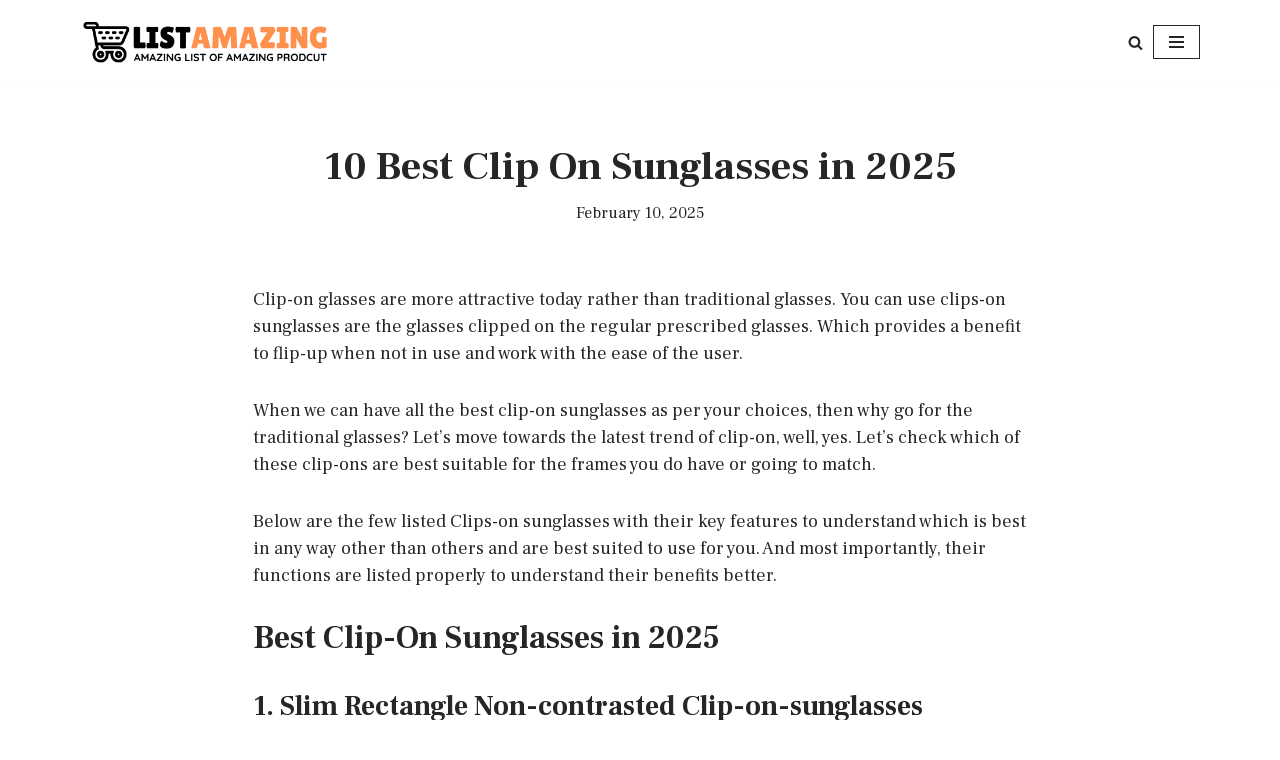

--- FILE ---
content_type: text/html; charset=UTF-8
request_url: https://listamazing.com/best-clip-on-sunglasses/
body_size: 26428
content:
<!DOCTYPE html>
<html lang="en-US" prefix="og: https://ogp.me/ns#">

<head><meta charset="UTF-8"><script>if(navigator.userAgent.match(/MSIE|Internet Explorer/i)||navigator.userAgent.match(/Trident\/7\..*?rv:11/i)){var href=document.location.href;if(!href.match(/[?&]nowprocket/)){if(href.indexOf("?")==-1){if(href.indexOf("#")==-1){document.location.href=href+"?nowprocket=1"}else{document.location.href=href.replace("#","?nowprocket=1#")}}else{if(href.indexOf("#")==-1){document.location.href=href+"&nowprocket=1"}else{document.location.href=href.replace("#","&nowprocket=1#")}}}}</script><script>class RocketLazyLoadScripts{constructor(){this.triggerEvents=["keydown","mousedown","mousemove","touchmove","touchstart","touchend","wheel"],this.userEventHandler=this._triggerListener.bind(this),this.touchStartHandler=this._onTouchStart.bind(this),this.touchMoveHandler=this._onTouchMove.bind(this),this.touchEndHandler=this._onTouchEnd.bind(this),this.clickHandler=this._onClick.bind(this),this.interceptedClicks=[],window.addEventListener("pageshow",(e=>{this.persisted=e.persisted})),window.addEventListener("DOMContentLoaded",(()=>{this._preconnect3rdParties()})),this.delayedScripts={normal:[],async:[],defer:[]},this.allJQueries=[]}_addUserInteractionListener(e){document.hidden?e._triggerListener():(this.triggerEvents.forEach((t=>window.addEventListener(t,e.userEventHandler,{passive:!0}))),window.addEventListener("touchstart",e.touchStartHandler,{passive:!0}),window.addEventListener("mousedown",e.touchStartHandler),document.addEventListener("visibilitychange",e.userEventHandler))}_removeUserInteractionListener(){this.triggerEvents.forEach((e=>window.removeEventListener(e,this.userEventHandler,{passive:!0}))),document.removeEventListener("visibilitychange",this.userEventHandler)}_onTouchStart(e){"HTML"!==e.target.tagName&&(window.addEventListener("touchend",this.touchEndHandler),window.addEventListener("mouseup",this.touchEndHandler),window.addEventListener("touchmove",this.touchMoveHandler,{passive:!0}),window.addEventListener("mousemove",this.touchMoveHandler),e.target.addEventListener("click",this.clickHandler),this._renameDOMAttribute(e.target,"onclick","rocket-onclick"))}_onTouchMove(e){window.removeEventListener("touchend",this.touchEndHandler),window.removeEventListener("mouseup",this.touchEndHandler),window.removeEventListener("touchmove",this.touchMoveHandler,{passive:!0}),window.removeEventListener("mousemove",this.touchMoveHandler),e.target.removeEventListener("click",this.clickHandler),this._renameDOMAttribute(e.target,"rocket-onclick","onclick")}_onTouchEnd(e){window.removeEventListener("touchend",this.touchEndHandler),window.removeEventListener("mouseup",this.touchEndHandler),window.removeEventListener("touchmove",this.touchMoveHandler,{passive:!0}),window.removeEventListener("mousemove",this.touchMoveHandler)}_onClick(e){e.target.removeEventListener("click",this.clickHandler),this._renameDOMAttribute(e.target,"rocket-onclick","onclick"),this.interceptedClicks.push(e),e.preventDefault(),e.stopPropagation(),e.stopImmediatePropagation()}_replayClicks(){window.removeEventListener("touchstart",this.touchStartHandler,{passive:!0}),window.removeEventListener("mousedown",this.touchStartHandler),this.interceptedClicks.forEach((e=>{e.target.dispatchEvent(new MouseEvent("click",{view:e.view,bubbles:!0,cancelable:!0}))}))}_renameDOMAttribute(e,t,n){e.hasAttribute&&e.hasAttribute(t)&&(event.target.setAttribute(n,event.target.getAttribute(t)),event.target.removeAttribute(t))}_triggerListener(){this._removeUserInteractionListener(this),"loading"===document.readyState?document.addEventListener("DOMContentLoaded",this._loadEverythingNow.bind(this)):this._loadEverythingNow()}_preconnect3rdParties(){let e=[];document.querySelectorAll("script[type=rocketlazyloadscript]").forEach((t=>{if(t.hasAttribute("src")){const n=new URL(t.src).origin;n!==location.origin&&e.push({src:n,crossOrigin:t.crossOrigin||"module"===t.getAttribute("data-rocket-type")})}})),e=[...new Map(e.map((e=>[JSON.stringify(e),e]))).values()],this._batchInjectResourceHints(e,"preconnect")}async _loadEverythingNow(){this.lastBreath=Date.now(),this._delayEventListeners(),this._delayJQueryReady(this),this._handleDocumentWrite(),this._registerAllDelayedScripts(),this._preloadAllScripts(),await this._loadScriptsFromList(this.delayedScripts.normal),await this._loadScriptsFromList(this.delayedScripts.defer),await this._loadScriptsFromList(this.delayedScripts.async);try{await this._triggerDOMContentLoaded(),await this._triggerWindowLoad()}catch(e){}window.dispatchEvent(new Event("rocket-allScriptsLoaded")),this._replayClicks()}_registerAllDelayedScripts(){document.querySelectorAll("script[type=rocketlazyloadscript]").forEach((e=>{e.hasAttribute("src")?e.hasAttribute("async")&&!1!==e.async?this.delayedScripts.async.push(e):e.hasAttribute("defer")&&!1!==e.defer||"module"===e.getAttribute("data-rocket-type")?this.delayedScripts.defer.push(e):this.delayedScripts.normal.push(e):this.delayedScripts.normal.push(e)}))}async _transformScript(e){return await this._littleBreath(),new Promise((t=>{const n=document.createElement("script");[...e.attributes].forEach((e=>{let t=e.nodeName;"type"!==t&&("data-rocket-type"===t&&(t="type"),n.setAttribute(t,e.nodeValue))})),e.hasAttribute("src")?(n.addEventListener("load",t),n.addEventListener("error",t)):(n.text=e.text,t());try{e.parentNode.replaceChild(n,e)}catch(e){t()}}))}async _loadScriptsFromList(e){const t=e.shift();return t?(await this._transformScript(t),this._loadScriptsFromList(e)):Promise.resolve()}_preloadAllScripts(){this._batchInjectResourceHints([...this.delayedScripts.normal,...this.delayedScripts.defer,...this.delayedScripts.async],"preload")}_batchInjectResourceHints(e,t){var n=document.createDocumentFragment();e.forEach((e=>{if(e.src){const i=document.createElement("link");i.href=e.src,i.rel=t,"preconnect"!==t&&(i.as="script"),e.getAttribute&&"module"===e.getAttribute("data-rocket-type")&&(i.crossOrigin=!0),e.crossOrigin&&(i.crossOrigin=e.crossOrigin),n.appendChild(i)}})),document.head.appendChild(n)}_delayEventListeners(){let e={};function t(t,n){!function(t){function n(n){return e[t].eventsToRewrite.indexOf(n)>=0?"rocket-"+n:n}e[t]||(e[t]={originalFunctions:{add:t.addEventListener,remove:t.removeEventListener},eventsToRewrite:[]},t.addEventListener=function(){arguments[0]=n(arguments[0]),e[t].originalFunctions.add.apply(t,arguments)},t.removeEventListener=function(){arguments[0]=n(arguments[0]),e[t].originalFunctions.remove.apply(t,arguments)})}(t),e[t].eventsToRewrite.push(n)}function n(e,t){let n=e[t];Object.defineProperty(e,t,{get:()=>n||function(){},set(i){e["rocket"+t]=n=i}})}t(document,"DOMContentLoaded"),t(window,"DOMContentLoaded"),t(window,"load"),t(window,"pageshow"),t(document,"readystatechange"),n(document,"onreadystatechange"),n(window,"onload"),n(window,"onpageshow")}_delayJQueryReady(e){let t=window.jQuery;Object.defineProperty(window,"jQuery",{get:()=>t,set(n){if(n&&n.fn&&!e.allJQueries.includes(n)){n.fn.ready=n.fn.init.prototype.ready=function(t){e.domReadyFired?t.bind(document)(n):document.addEventListener("rocket-DOMContentLoaded",(()=>t.bind(document)(n)))};const t=n.fn.on;n.fn.on=n.fn.init.prototype.on=function(){if(this[0]===window){function e(e){return e.split(" ").map((e=>"load"===e||0===e.indexOf("load.")?"rocket-jquery-load":e)).join(" ")}"string"==typeof arguments[0]||arguments[0]instanceof String?arguments[0]=e(arguments[0]):"object"==typeof arguments[0]&&Object.keys(arguments[0]).forEach((t=>{delete Object.assign(arguments[0],{[e(t)]:arguments[0][t]})[t]}))}return t.apply(this,arguments),this},e.allJQueries.push(n)}t=n}})}async _triggerDOMContentLoaded(){this.domReadyFired=!0,await this._littleBreath(),document.dispatchEvent(new Event("rocket-DOMContentLoaded")),await this._littleBreath(),window.dispatchEvent(new Event("rocket-DOMContentLoaded")),await this._littleBreath(),document.dispatchEvent(new Event("rocket-readystatechange")),await this._littleBreath(),document.rocketonreadystatechange&&document.rocketonreadystatechange()}async _triggerWindowLoad(){await this._littleBreath(),window.dispatchEvent(new Event("rocket-load")),await this._littleBreath(),window.rocketonload&&window.rocketonload(),await this._littleBreath(),this.allJQueries.forEach((e=>e(window).trigger("rocket-jquery-load"))),await this._littleBreath();const e=new Event("rocket-pageshow");e.persisted=this.persisted,window.dispatchEvent(e),await this._littleBreath(),window.rocketonpageshow&&window.rocketonpageshow({persisted:this.persisted})}_handleDocumentWrite(){const e=new Map;document.write=document.writeln=function(t){const n=document.currentScript,i=document.createRange(),r=n.parentElement;let o=e.get(n);void 0===o&&(o=n.nextSibling,e.set(n,o));const s=document.createDocumentFragment();i.setStart(s,0),s.appendChild(i.createContextualFragment(t)),r.insertBefore(s,o)}}async _littleBreath(){Date.now()-this.lastBreath>45&&(await this._requestAnimFrame(),this.lastBreath=Date.now())}async _requestAnimFrame(){return document.hidden?new Promise((e=>setTimeout(e))):new Promise((e=>requestAnimationFrame(e)))}static run(){const e=new RocketLazyLoadScripts;e._addUserInteractionListener(e)}}RocketLazyLoadScripts.run();</script>
	
	
	<meta name="viewport" content="width=device-width, initial-scale=1, minimum-scale=1">
	<link rel="profile" href="http://gmpg.org/xfn/11">
			<link rel="pingback" href="https://listamazing.com/xmlrpc.php">
			<style>img:is([sizes="auto" i], [sizes^="auto," i]) { contain-intrinsic-size: 3000px 1500px }</style>
	
<!-- Search Engine Optimization by Rank Math - https://rankmath.com/ -->
<title>10 Best Clip On Sunglasses in 2025 - LISTAMAZING</title><style id="rocket-critical-css">ul{box-sizing:border-box}.entry-content{counter-reset:footnotes}:root{--wp--preset--font-size--normal:16px;--wp--preset--font-size--huge:42px}.aligncenter{clear:both}.screen-reader-text{clip:rect(1px,1px,1px,1px);word-wrap:normal!important;border:0;-webkit-clip-path:inset(50%);clip-path:inset(50%);height:1px;margin:-1px;overflow:hidden;padding:0;position:absolute;width:1px}button{box-sizing:border-box;border-color:currentColor;text-align:center;font-family:var(--bodyfontfamily),var(--nv-fallback-ff)}button{box-sizing:border-box;background:var(--primarybtnbg);color:var(--primarybtncolor);border-style:solid;border-color:currentColor;fill:currentColor;border-width:var(--primarybtnborderwidth,0);border-radius:var(--primarybtnborderradius,3px);padding:var(--primarybtnpadding,13px 15px);font-weight:var(--btnfontweight,700);font-size:var(--btnfs,var(--bodyfontsize));line-height:var(--btnlineheight,1.6);letter-spacing:var(--btnletterspacing,var(--bodyletterspacing));text-transform:var(--btntexttransform,none)}form input:read-write{border-style:solid;border-color:var(--formfieldbordercolor);border-width:var(--formfieldborderwidth);border-radius:var(--formfieldborderradius,3px);background:var(--formfieldbgcolor);color:var(--formfieldcolor);padding:var(--formfieldpadding);text-transform:var(--formfieldtexttransform);font-weight:var(--formfieldfontweight);font-family:var(--bodyfontfamily);font-size:var(--formfieldfontsize);letter-spacing:var(--formfieldletterspacing);line-height:var(--formfieldlineheight)}form label{font-weight:var(--formlabelfontweight,var(--bodyfontweight));text-transform:var(--formlabeltexttransform);letter-spacing:var(--formlabelletterspacing);line-height:var(--formlabellineheight);font-size:var(--formlabelfontsize,var(--bodyfontsize))}.nv-meta-list li{font-weight:var(--fontweight);text-transform:var(--texttransform);letter-spacing:var(--letterspacing);line-height:var(--lineheight);font-size:var(--fontsize)}.title.entry-title{font-size:var(--fontsize,var(--h1fontsize));font-weight:var(--fontweight,var(--h1fontweight));line-height:var(--lineheight,var(--h1lineheight));letter-spacing:var(--letterspacing,var(--h1letterspacing));text-transform:var(--texttransform,var(--h1texttransform))}body,h1,h2,h3,html,li,p,ul{margin:0;padding:0}h1,h2,h3{font-size:100%;font-weight:400}ul{list-style:none}button,input{margin:0}html{box-sizing:border-box;-ms-overflow-style:scrollbar}*,::after,::before{box-sizing:border-box}img{height:auto;max-width:100%}.container{width:100%;padding-right:15px;padding-left:15px;margin:0 auto;max-width:var(--container)}.row{display:flex;flex-wrap:wrap;margin:0 -15px}.col{padding:0 15px;margin:0 auto;flex-grow:1;max-width:100%}html{font-size:100%}body{background-color:var(--nv-site-bg);color:var(--nv-text-color);font-size:var(--bodyfontsize);line-height:var(--bodylineheight);letter-spacing:var(--bodyletterspacing);font-family:var(--bodyfontfamily),var(--nv-fallback-ff);text-transform:var(--bodytexttransform);font-weight:var(--bodyfontweight);overflow-x:hidden;direction:ltr;-webkit-font-smoothing:antialiased;-moz-osx-font-smoothing:grayscale}h1,h2,h3{margin-bottom:30px;font-family:var(--headingsfontfamily),var(--nv-fallback-ff)}p{margin-bottom:30px}a{--linkdeco:none;color:var(--nv-primary-accent);text-decoration:var(--linkdeco)}ins{text-decoration:none}h1{font-size:var(--h1fontsize);font-weight:var(--h1fontweight);line-height:var(--h1lineheight);letter-spacing:var(--h1letterspacing);text-transform:var(--h1texttransform)}h2{font-size:var(--h2fontsize);font-weight:var(--h2fontweight);line-height:var(--h2lineheight);letter-spacing:var(--h2letterspacing);text-transform:var(--h2texttransform)}h3{font-size:var(--h3fontsize);font-weight:var(--h3fontweight);line-height:var(--h3lineheight);letter-spacing:var(--h3letterspacing);text-transform:var(--h3texttransform)}ul{padding-left:var(--listpad,0)}ul{list-style:var(--liststyle,none)}.show-on-focus{position:absolute;width:1px;height:1px;clip:rect(1px,1px,1px,1px);top:32px;background:var(--nv-site-bg);padding:10px 15px}.screen-reader-text{position:absolute;left:-10000px;top:auto;width:1px;height:1px;overflow:hidden}.nv-icon{fill:currentColor}.nv-search{display:flex}.site-logo{align-items:center;display:flex}.site-logo img{max-width:var(--maxwidth);display:block;margin:0 auto}.nav-ul{display:flex;flex-wrap:wrap;margin-right:calc(var(--spacing)/ 2 * -1);margin-left:calc(var(--spacing)/ 2 * -1)}.nav-ul>li{margin:0 calc(var(--spacing)/ 2)}.nav-ul li a{min-height:var(--height);color:var(--color);position:relative;width:100%;display:flex;align-items:center}.nav-ul li{display:block;position:relative}.nav-ul li>.wrap{display:flex;align-items:center}.header-menu-sidebar .nv-nav-wrap{width:100%}.header-menu-sidebar .nav-ul{flex-direction:column;width:100%}.header-menu-sidebar .nav-ul li{width:100%}.header-menu-sidebar .nav-ul li:not([class*=block])>.wrap>a{padding:15px 0;white-space:unset}.nv-nav-search{position:absolute;visibility:hidden;opacity:0;right:0;width:auto;padding:10px;z-index:100;background-color:var(--nv-site-bg);box-shadow:rgba(149,157,165,.2) 0 8px 24px;display:flex;align-items:center}.nv-nav-search .container{padding:0}.menu-item-nav-search{outline:0}.menu-item-nav-search svg{width:var(--iconsize);height:var(--iconsize)}.menu-item-nav-search.canvas .nv-nav-search{position:fixed;top:0;bottom:0;width:100%;display:flex;justify-content:center;align-items:center}.menu-item-nav-search.canvas .nv-nav-search .close-container{position:absolute;top:30px;text-align:right}.close-responsive-search{background:0;border:0;--primarybtnhoverbg:0}.close-responsive-search>svg{fill:var(--nv-text-color);width:var(--formfieldfontsize);min-width:25px;min-height:25px}.navbar-toggle-wrapper{align-items:center}.navbar-toggle{--primarybtncolor:var(--color);--primarybtnhovercolor:var(--color);--primarybtnbg:var(--bgcolor, transparent);--primarybtnhoverbg:var(--bgcolor, transparent);--primarybtnborderwidth:var(--borderwidth, 1px);--primarybtnborderradius:var(--borderradius, 0);padding:var(--padding,10px 15px);box-shadow:none;display:flex;align-items:center}.icon-bar{background-color:currentColor;position:relative;display:block;width:15px;height:2px}.icon-bar:nth-child(2){margin:3px 0}.wrapper{display:flex;min-height:100vh;flex-direction:column;position:relative}body>.wrapper:not(.et-fb-iframe-ancestor){overflow:hidden}.neve-main{flex:1 auto}input[type=search]{display:inline-block;-webkit-appearance:none;-moz-appearance:none;appearance:none;outline:0;resize:vertical}button,input{line-height:inherit;box-sizing:border-box}::placeholder{color:inherit;opacity:.5}label{display:inline-block}.search-form{display:flex;max-width:100%;line-height:1;--primarybtnbg:var(--formfieldbgcolor);--primarybtnhoverbg:var(--formfieldbgcolor);--primarybtncolor:var(--formfieldbordercolor);--primarybtnhovercolor:var(--formfieldbordercolor)}.search-form svg{fill:var(--formfieldcolor);width:var(--formfieldfontsize);opacity:.5;height:auto}.search-form .search-submit{display:flex;justify-content:center;align-items:center;min-width:45px;z-index:1;--primarybtnborderwidth:var(--formfieldborderwidth);--primarybtnborderradius:var(--formfieldborderradius);--primarybtnpadding:var(--formfieldpadding);border-bottom-left-radius:0;border-top-left-radius:0;border-left:0;border-color:var(--formfieldbordercolor);position:relative;height:var(--height);overflow:hidden;white-space:nowrap}.search-form .search-submit::before{content:"";display:block;width:3px;height:100%;background-color:var(--formfieldbgcolor);left:-3px;top:0;bottom:0;position:absolute}.search-form .search-field{overflow:hidden;text-overflow:ellipsis;height:var(--height);border-right:0;flex-grow:1;border-top-right-radius:0;border-bottom-right-radius:0;width:calc(100% - 45px);max-width:100%}.nv-meta-list{margin-bottom:20px;font-size:.9em}.nv-meta-list li{display:inline-block}.nv-meta-list .posted-on:not(.nv-show-updated) .updated{display:none}.entry-title{word-wrap:break-word}article{word-break:break-word}.nv-single-post-wrap>div:first-child{margin-top:60px}.nv-single-post-wrap>div:not(:last-child){margin-bottom:var(--spacing,60px)}.entry-header{text-align:var(--textalign,center)}.entry-header .title{margin-bottom:10px}.nv-content-wrap{--listpad:20px;--liststyle:disc;--img-m:24px}.aligncenter{display:block;text-align:center;margin:0 auto}.nv-single-post-wrap{margin-bottom:60px}.nv-title-meta-wrap .neve-breadcrumbs-wrapper{margin-bottom:30px;display:block}.neve-breadcrumbs-wrapper{font-size:14px}.neve-breadcrumbs-wrapper a{color:#676767}.hfg-is-group{display:flex;align-items:center}.item--inner,.menu-item-nav-search,.nav-ul a,.site-logo{justify-content:var(--justify,flex-start);text-align:var(--textalign,left)}@media (min-width:960px){.neve-main>.container .col{max-width:70%}.neve-main>.container>.row{flex-wrap:nowrap}}.header-menu-sidebar{padding:0;position:fixed;max-width:100%;top:0;z-index:999900;visibility:hidden;display:flex;height:100vh}.header-menu-sidebar .navbar-toggle-wrapper{display:flex;justify-content:flex-end;padding:8px 10px}.header-menu-sidebar .navbar-toggle-wrapper button.navbar-toggle{position:relative}.header-menu-sidebar-bg{background:var(--bgcolor);color:var(--color);position:relative;display:flex;flex-direction:column;word-wrap:break-word;width:100%}.header-menu-sidebar-inner{padding:20px 0;overflow-x:hidden;height:100%;display:none;opacity:0}.header-menu-sidebar-inner .item--inner{width:100%}.menu_sidebar_slide_left .header-menu-sidebar{left:0;transform:translateX(-100%)}.hfg-ov{top:0;bottom:0;right:0;left:0;background:rgba(0,0,0,.5);position:fixed;transform:translate3d(0,0,0);z-index:999899;visibility:hidden;opacity:0}.site-header{position:relative}.site-header .header--row-inner{align-items:center;display:flex}.builder-item{margin:4px 0;position:relative;min-height:1px;padding-right:15px;padding-left:15px}@media (min-width:960px){.builder-item{margin:8px 0}}.hfg-slot{display:flex;align-items:center}.hfg-slot.right{justify-content:flex-end}.header-menu-sidebar-bg,[class*=row-inner]{position:relative;background:var(--bgimage,var(--bgcolor,#fff));background-position:var(--bgposition,center);background-repeat:no-repeat;background-size:cover;background-attachment:var(--bgattachment)}.header-menu-sidebar-bg::before,[class*=row-inner]::before{display:block;width:100%;top:0;bottom:0;position:absolute;content:"";background-color:var(--overlaycolor);opacity:var(--bgoverlayopacity)}[class*=row-inner]:not(.footer--row-inner){border-bottom:var(--rowbwidth,0) solid var(--rowbcolor)}[data-row-id]{color:var(--color);background:var(--bgcolor)}[data-row-id] a{color:var(--color)}[data-row-id] .row{display:grid;grid-template-columns:auto auto;min-height:var(--height,auto)}.hfg_header.site-header{box-shadow:0 -1px 3px rgba(0,0,0,.1)}.header .builder-item .item--inner[class*=nav-icon]{padding:0!important}@media (min-width:960px){.hide-on-desktop{display:none}}@media (max-width:959px){.hide-on-tablet{display:none}}@media (max-width:576px){.hide-on-mobile{display:none}}.builder-item .item--inner{color:var(--color);font-family:var(--fontfamily,var(--bodyfontfamily));font-size:var(--fontsize,var(--bodyfontsize));line-height:var(--lineheight,var(--bodylineheight));letter-spacing:var(--letterspacing,var(--bodyletterspacing));font-weight:var(--fontweight,var(--bodyfontweight));text-transform:var(--texttransform,var(--bodytexttransform));padding:var(--padding,0);margin:var(--margin,0);position:relative}.builder-item .item--inner.has_menu{position:unset}.hfg_header{width:100%;z-index:99999}.hfg_header .header--row{height:auto}.nv--yoast-breadcrumb{margin:0}.nv--yoast-breadcrumb a{color:var(--linkColor)}@media (min-width:960px){.hfg_header:not(.has-sticky-rows--desktop):not(.neve-transparent-header){position:static}}</style><link rel="preload" href="https://listamazing.com/wp-content/cache/min/1/10c98bfc15f78094f8f07d8b5fca349d.css" data-rocket-async="style" as="style" onload="this.onload=null;this.rel='stylesheet'" onerror="this.removeAttribute('data-rocket-async')"  media="all" data-minify="1" />
<meta name="description" content="Clip-on glasses are more attractive today rather than traditional glasses. You can use clips-on sunglasses are the glasses clipped on the regular prescribed"/>
<meta name="robots" content="index, follow, max-snippet:-1, max-video-preview:-1, max-image-preview:large"/>
<link rel="canonical" href="https://listamazing.com/best-clip-on-sunglasses/" />
<meta property="og:locale" content="en_US" />
<meta property="og:type" content="article" />
<meta property="og:title" content="10 Best Clip On Sunglasses in 2025 - LISTAMAZING" />
<meta property="og:description" content="Clip-on glasses are more attractive today rather than traditional glasses. You can use clips-on sunglasses are the glasses clipped on the regular prescribed" />
<meta property="og:url" content="https://listamazing.com/best-clip-on-sunglasses/" />
<meta property="og:site_name" content="LISTAMAZING" />
<meta property="article:section" content="Accessories" />
<meta property="og:image" content="https://listamazing.com/wp-content/uploads/2020/06/ElementsActive-e1591259509889.jpg" />
<meta property="og:image:secure_url" content="https://listamazing.com/wp-content/uploads/2020/06/ElementsActive-e1591259509889.jpg" />
<meta property="og:image:width" content="420" />
<meta property="og:image:height" content="321" />
<meta property="og:image:alt" content="ElementsActive" />
<meta property="og:image:type" content="image/jpeg" />
<meta property="article:published_time" content="2025-02-10T15:58:38+00:00" />
<meta name="twitter:card" content="summary_large_image" />
<meta name="twitter:title" content="10 Best Clip On Sunglasses in 2025 - LISTAMAZING" />
<meta name="twitter:description" content="Clip-on glasses are more attractive today rather than traditional glasses. You can use clips-on sunglasses are the glasses clipped on the regular prescribed" />
<meta name="twitter:image" content="https://listamazing.com/wp-content/uploads/2020/06/ElementsActive-e1591259509889.jpg" />
<meta name="twitter:label1" content="Written by" />
<meta name="twitter:data1" content="bunsak" />
<meta name="twitter:label2" content="Time to read" />
<meta name="twitter:data2" content="7 minutes" />
<script type="application/ld+json" class="rank-math-schema">{"@context":"https://schema.org","@graph":[{"@type":["Person","Organization"],"@id":"https://listamazing.com/#person","name":"LISTAMAZING","logo":{"@type":"ImageObject","@id":"https://listamazing.com/#logo","url":"https://listamazing.com/wp-content/uploads/2020/03/cropped-Black-and-Yellow-Cart-Retail-Logo-3-1.png","contentUrl":"https://listamazing.com/wp-content/uploads/2020/03/cropped-Black-and-Yellow-Cart-Retail-Logo-3-1.png","caption":"LISTAMAZING","inLanguage":"en-US","width":"431","height":"84"},"image":{"@type":"ImageObject","@id":"https://listamazing.com/#logo","url":"https://listamazing.com/wp-content/uploads/2020/03/cropped-Black-and-Yellow-Cart-Retail-Logo-3-1.png","contentUrl":"https://listamazing.com/wp-content/uploads/2020/03/cropped-Black-and-Yellow-Cart-Retail-Logo-3-1.png","caption":"LISTAMAZING","inLanguage":"en-US","width":"431","height":"84"}},{"@type":"WebSite","@id":"https://listamazing.com/#website","url":"https://listamazing.com","name":"LISTAMAZING","publisher":{"@id":"https://listamazing.com/#person"},"inLanguage":"en-US"},{"@type":"ImageObject","@id":"https://listamazing.com/wp-content/uploads/2020/06/ElementsActive-e1591259509889.jpg","url":"https://listamazing.com/wp-content/uploads/2020/06/ElementsActive-e1591259509889.jpg","width":"420","height":"321","caption":"ElementsActive","inLanguage":"en-US"},{"@type":"WebPage","@id":"https://listamazing.com/best-clip-on-sunglasses/#webpage","url":"https://listamazing.com/best-clip-on-sunglasses/","name":"10 Best Clip On Sunglasses in 2025 - LISTAMAZING","datePublished":"2025-02-10T15:58:38+00:00","dateModified":"2025-02-10T15:58:38+00:00","isPartOf":{"@id":"https://listamazing.com/#website"},"primaryImageOfPage":{"@id":"https://listamazing.com/wp-content/uploads/2020/06/ElementsActive-e1591259509889.jpg"},"inLanguage":"en-US"},{"@type":"Person","@id":"https://listamazing.com/author/bunsak/","name":"bunsak","url":"https://listamazing.com/author/bunsak/","image":{"@type":"ImageObject","@id":"https://secure.gravatar.com/avatar/0562dd8f1a249fcb859616888be1f3b7?s=96&amp;d=mm&amp;r=g","url":"https://secure.gravatar.com/avatar/0562dd8f1a249fcb859616888be1f3b7?s=96&amp;d=mm&amp;r=g","caption":"bunsak","inLanguage":"en-US"}},{"@type":"BlogPosting","headline":"10 Best Clip On Sunglasses in 2025 - LISTAMAZING","datePublished":"2025-02-10T15:58:38+00:00","dateModified":"2025-02-10T15:58:38+00:00","articleSection":"Accessories","author":{"@id":"https://listamazing.com/author/bunsak/","name":"bunsak"},"publisher":{"@id":"https://listamazing.com/#person"},"description":"Clip-on glasses are more attractive today rather than traditional glasses. You can use clips-on sunglasses are the glasses clipped on the regular prescribed","name":"10 Best Clip On Sunglasses in 2025 - LISTAMAZING","@id":"https://listamazing.com/best-clip-on-sunglasses/#richSnippet","isPartOf":{"@id":"https://listamazing.com/best-clip-on-sunglasses/#webpage"},"image":{"@id":"https://listamazing.com/wp-content/uploads/2020/06/ElementsActive-e1591259509889.jpg"},"inLanguage":"en-US","mainEntityOfPage":{"@id":"https://listamazing.com/best-clip-on-sunglasses/#webpage"}}]}</script>
<!-- /Rank Math WordPress SEO plugin -->

<link rel='dns-prefetch' href='//fonts.googleapis.com' />
<link rel="alternate" type="application/rss+xml" title="LISTAMAZING &raquo; Feed" href="https://listamazing.com/feed/" />
<link rel="alternate" type="application/rss+xml" title="LISTAMAZING &raquo; Comments Feed" href="https://listamazing.com/comments/feed/" />
<link rel="alternate" type="application/rss+xml" title="LISTAMAZING &raquo; 10 Best Clip On Sunglasses in 2025 Comments Feed" href="https://listamazing.com/best-clip-on-sunglasses/feed/" />
<style id='wp-emoji-styles-inline-css' type='text/css'>

	img.wp-smiley, img.emoji {
		display: inline !important;
		border: none !important;
		box-shadow: none !important;
		height: 1em !important;
		width: 1em !important;
		margin: 0 0.07em !important;
		vertical-align: -0.1em !important;
		background: none !important;
		padding: 0 !important;
	}
</style>

<style id='classic-theme-styles-inline-css' type='text/css'>
/*! This file is auto-generated */
.wp-block-button__link{color:#fff;background-color:#32373c;border-radius:9999px;box-shadow:none;text-decoration:none;padding:calc(.667em + 2px) calc(1.333em + 2px);font-size:1.125em}.wp-block-file__button{background:#32373c;color:#fff;text-decoration:none}
</style>
<style id='global-styles-inline-css' type='text/css'>
:root{--wp--preset--aspect-ratio--square: 1;--wp--preset--aspect-ratio--4-3: 4/3;--wp--preset--aspect-ratio--3-4: 3/4;--wp--preset--aspect-ratio--3-2: 3/2;--wp--preset--aspect-ratio--2-3: 2/3;--wp--preset--aspect-ratio--16-9: 16/9;--wp--preset--aspect-ratio--9-16: 9/16;--wp--preset--color--black: #000000;--wp--preset--color--cyan-bluish-gray: #abb8c3;--wp--preset--color--white: #ffffff;--wp--preset--color--pale-pink: #f78da7;--wp--preset--color--vivid-red: #cf2e2e;--wp--preset--color--luminous-vivid-orange: #ff6900;--wp--preset--color--luminous-vivid-amber: #fcb900;--wp--preset--color--light-green-cyan: #7bdcb5;--wp--preset--color--vivid-green-cyan: #00d084;--wp--preset--color--pale-cyan-blue: #8ed1fc;--wp--preset--color--vivid-cyan-blue: #0693e3;--wp--preset--color--vivid-purple: #9b51e0;--wp--preset--color--neve-link-color: var(--nv-primary-accent);--wp--preset--color--neve-link-hover-color: var(--nv-secondary-accent);--wp--preset--color--nv-site-bg: var(--nv-site-bg);--wp--preset--color--nv-light-bg: var(--nv-light-bg);--wp--preset--color--nv-dark-bg: var(--nv-dark-bg);--wp--preset--color--neve-text-color: var(--nv-text-color);--wp--preset--color--nv-text-dark-bg: var(--nv-text-dark-bg);--wp--preset--color--nv-c-1: var(--nv-c-1);--wp--preset--color--nv-c-2: var(--nv-c-2);--wp--preset--gradient--vivid-cyan-blue-to-vivid-purple: linear-gradient(135deg,rgba(6,147,227,1) 0%,rgb(155,81,224) 100%);--wp--preset--gradient--light-green-cyan-to-vivid-green-cyan: linear-gradient(135deg,rgb(122,220,180) 0%,rgb(0,208,130) 100%);--wp--preset--gradient--luminous-vivid-amber-to-luminous-vivid-orange: linear-gradient(135deg,rgba(252,185,0,1) 0%,rgba(255,105,0,1) 100%);--wp--preset--gradient--luminous-vivid-orange-to-vivid-red: linear-gradient(135deg,rgba(255,105,0,1) 0%,rgb(207,46,46) 100%);--wp--preset--gradient--very-light-gray-to-cyan-bluish-gray: linear-gradient(135deg,rgb(238,238,238) 0%,rgb(169,184,195) 100%);--wp--preset--gradient--cool-to-warm-spectrum: linear-gradient(135deg,rgb(74,234,220) 0%,rgb(151,120,209) 20%,rgb(207,42,186) 40%,rgb(238,44,130) 60%,rgb(251,105,98) 80%,rgb(254,248,76) 100%);--wp--preset--gradient--blush-light-purple: linear-gradient(135deg,rgb(255,206,236) 0%,rgb(152,150,240) 100%);--wp--preset--gradient--blush-bordeaux: linear-gradient(135deg,rgb(254,205,165) 0%,rgb(254,45,45) 50%,rgb(107,0,62) 100%);--wp--preset--gradient--luminous-dusk: linear-gradient(135deg,rgb(255,203,112) 0%,rgb(199,81,192) 50%,rgb(65,88,208) 100%);--wp--preset--gradient--pale-ocean: linear-gradient(135deg,rgb(255,245,203) 0%,rgb(182,227,212) 50%,rgb(51,167,181) 100%);--wp--preset--gradient--electric-grass: linear-gradient(135deg,rgb(202,248,128) 0%,rgb(113,206,126) 100%);--wp--preset--gradient--midnight: linear-gradient(135deg,rgb(2,3,129) 0%,rgb(40,116,252) 100%);--wp--preset--font-size--small: 13px;--wp--preset--font-size--medium: 20px;--wp--preset--font-size--large: 36px;--wp--preset--font-size--x-large: 42px;--wp--preset--spacing--20: 0.44rem;--wp--preset--spacing--30: 0.67rem;--wp--preset--spacing--40: 1rem;--wp--preset--spacing--50: 1.5rem;--wp--preset--spacing--60: 2.25rem;--wp--preset--spacing--70: 3.38rem;--wp--preset--spacing--80: 5.06rem;--wp--preset--shadow--natural: 6px 6px 9px rgba(0, 0, 0, 0.2);--wp--preset--shadow--deep: 12px 12px 50px rgba(0, 0, 0, 0.4);--wp--preset--shadow--sharp: 6px 6px 0px rgba(0, 0, 0, 0.2);--wp--preset--shadow--outlined: 6px 6px 0px -3px rgba(255, 255, 255, 1), 6px 6px rgba(0, 0, 0, 1);--wp--preset--shadow--crisp: 6px 6px 0px rgba(0, 0, 0, 1);}:where(.is-layout-flex){gap: 0.5em;}:where(.is-layout-grid){gap: 0.5em;}body .is-layout-flex{display: flex;}.is-layout-flex{flex-wrap: wrap;align-items: center;}.is-layout-flex > :is(*, div){margin: 0;}body .is-layout-grid{display: grid;}.is-layout-grid > :is(*, div){margin: 0;}:where(.wp-block-columns.is-layout-flex){gap: 2em;}:where(.wp-block-columns.is-layout-grid){gap: 2em;}:where(.wp-block-post-template.is-layout-flex){gap: 1.25em;}:where(.wp-block-post-template.is-layout-grid){gap: 1.25em;}.has-black-color{color: var(--wp--preset--color--black) !important;}.has-cyan-bluish-gray-color{color: var(--wp--preset--color--cyan-bluish-gray) !important;}.has-white-color{color: var(--wp--preset--color--white) !important;}.has-pale-pink-color{color: var(--wp--preset--color--pale-pink) !important;}.has-vivid-red-color{color: var(--wp--preset--color--vivid-red) !important;}.has-luminous-vivid-orange-color{color: var(--wp--preset--color--luminous-vivid-orange) !important;}.has-luminous-vivid-amber-color{color: var(--wp--preset--color--luminous-vivid-amber) !important;}.has-light-green-cyan-color{color: var(--wp--preset--color--light-green-cyan) !important;}.has-vivid-green-cyan-color{color: var(--wp--preset--color--vivid-green-cyan) !important;}.has-pale-cyan-blue-color{color: var(--wp--preset--color--pale-cyan-blue) !important;}.has-vivid-cyan-blue-color{color: var(--wp--preset--color--vivid-cyan-blue) !important;}.has-vivid-purple-color{color: var(--wp--preset--color--vivid-purple) !important;}.has-neve-link-color-color{color: var(--wp--preset--color--neve-link-color) !important;}.has-neve-link-hover-color-color{color: var(--wp--preset--color--neve-link-hover-color) !important;}.has-nv-site-bg-color{color: var(--wp--preset--color--nv-site-bg) !important;}.has-nv-light-bg-color{color: var(--wp--preset--color--nv-light-bg) !important;}.has-nv-dark-bg-color{color: var(--wp--preset--color--nv-dark-bg) !important;}.has-neve-text-color-color{color: var(--wp--preset--color--neve-text-color) !important;}.has-nv-text-dark-bg-color{color: var(--wp--preset--color--nv-text-dark-bg) !important;}.has-nv-c-1-color{color: var(--wp--preset--color--nv-c-1) !important;}.has-nv-c-2-color{color: var(--wp--preset--color--nv-c-2) !important;}.has-black-background-color{background-color: var(--wp--preset--color--black) !important;}.has-cyan-bluish-gray-background-color{background-color: var(--wp--preset--color--cyan-bluish-gray) !important;}.has-white-background-color{background-color: var(--wp--preset--color--white) !important;}.has-pale-pink-background-color{background-color: var(--wp--preset--color--pale-pink) !important;}.has-vivid-red-background-color{background-color: var(--wp--preset--color--vivid-red) !important;}.has-luminous-vivid-orange-background-color{background-color: var(--wp--preset--color--luminous-vivid-orange) !important;}.has-luminous-vivid-amber-background-color{background-color: var(--wp--preset--color--luminous-vivid-amber) !important;}.has-light-green-cyan-background-color{background-color: var(--wp--preset--color--light-green-cyan) !important;}.has-vivid-green-cyan-background-color{background-color: var(--wp--preset--color--vivid-green-cyan) !important;}.has-pale-cyan-blue-background-color{background-color: var(--wp--preset--color--pale-cyan-blue) !important;}.has-vivid-cyan-blue-background-color{background-color: var(--wp--preset--color--vivid-cyan-blue) !important;}.has-vivid-purple-background-color{background-color: var(--wp--preset--color--vivid-purple) !important;}.has-neve-link-color-background-color{background-color: var(--wp--preset--color--neve-link-color) !important;}.has-neve-link-hover-color-background-color{background-color: var(--wp--preset--color--neve-link-hover-color) !important;}.has-nv-site-bg-background-color{background-color: var(--wp--preset--color--nv-site-bg) !important;}.has-nv-light-bg-background-color{background-color: var(--wp--preset--color--nv-light-bg) !important;}.has-nv-dark-bg-background-color{background-color: var(--wp--preset--color--nv-dark-bg) !important;}.has-neve-text-color-background-color{background-color: var(--wp--preset--color--neve-text-color) !important;}.has-nv-text-dark-bg-background-color{background-color: var(--wp--preset--color--nv-text-dark-bg) !important;}.has-nv-c-1-background-color{background-color: var(--wp--preset--color--nv-c-1) !important;}.has-nv-c-2-background-color{background-color: var(--wp--preset--color--nv-c-2) !important;}.has-black-border-color{border-color: var(--wp--preset--color--black) !important;}.has-cyan-bluish-gray-border-color{border-color: var(--wp--preset--color--cyan-bluish-gray) !important;}.has-white-border-color{border-color: var(--wp--preset--color--white) !important;}.has-pale-pink-border-color{border-color: var(--wp--preset--color--pale-pink) !important;}.has-vivid-red-border-color{border-color: var(--wp--preset--color--vivid-red) !important;}.has-luminous-vivid-orange-border-color{border-color: var(--wp--preset--color--luminous-vivid-orange) !important;}.has-luminous-vivid-amber-border-color{border-color: var(--wp--preset--color--luminous-vivid-amber) !important;}.has-light-green-cyan-border-color{border-color: var(--wp--preset--color--light-green-cyan) !important;}.has-vivid-green-cyan-border-color{border-color: var(--wp--preset--color--vivid-green-cyan) !important;}.has-pale-cyan-blue-border-color{border-color: var(--wp--preset--color--pale-cyan-blue) !important;}.has-vivid-cyan-blue-border-color{border-color: var(--wp--preset--color--vivid-cyan-blue) !important;}.has-vivid-purple-border-color{border-color: var(--wp--preset--color--vivid-purple) !important;}.has-neve-link-color-border-color{border-color: var(--wp--preset--color--neve-link-color) !important;}.has-neve-link-hover-color-border-color{border-color: var(--wp--preset--color--neve-link-hover-color) !important;}.has-nv-site-bg-border-color{border-color: var(--wp--preset--color--nv-site-bg) !important;}.has-nv-light-bg-border-color{border-color: var(--wp--preset--color--nv-light-bg) !important;}.has-nv-dark-bg-border-color{border-color: var(--wp--preset--color--nv-dark-bg) !important;}.has-neve-text-color-border-color{border-color: var(--wp--preset--color--neve-text-color) !important;}.has-nv-text-dark-bg-border-color{border-color: var(--wp--preset--color--nv-text-dark-bg) !important;}.has-nv-c-1-border-color{border-color: var(--wp--preset--color--nv-c-1) !important;}.has-nv-c-2-border-color{border-color: var(--wp--preset--color--nv-c-2) !important;}.has-vivid-cyan-blue-to-vivid-purple-gradient-background{background: var(--wp--preset--gradient--vivid-cyan-blue-to-vivid-purple) !important;}.has-light-green-cyan-to-vivid-green-cyan-gradient-background{background: var(--wp--preset--gradient--light-green-cyan-to-vivid-green-cyan) !important;}.has-luminous-vivid-amber-to-luminous-vivid-orange-gradient-background{background: var(--wp--preset--gradient--luminous-vivid-amber-to-luminous-vivid-orange) !important;}.has-luminous-vivid-orange-to-vivid-red-gradient-background{background: var(--wp--preset--gradient--luminous-vivid-orange-to-vivid-red) !important;}.has-very-light-gray-to-cyan-bluish-gray-gradient-background{background: var(--wp--preset--gradient--very-light-gray-to-cyan-bluish-gray) !important;}.has-cool-to-warm-spectrum-gradient-background{background: var(--wp--preset--gradient--cool-to-warm-spectrum) !important;}.has-blush-light-purple-gradient-background{background: var(--wp--preset--gradient--blush-light-purple) !important;}.has-blush-bordeaux-gradient-background{background: var(--wp--preset--gradient--blush-bordeaux) !important;}.has-luminous-dusk-gradient-background{background: var(--wp--preset--gradient--luminous-dusk) !important;}.has-pale-ocean-gradient-background{background: var(--wp--preset--gradient--pale-ocean) !important;}.has-electric-grass-gradient-background{background: var(--wp--preset--gradient--electric-grass) !important;}.has-midnight-gradient-background{background: var(--wp--preset--gradient--midnight) !important;}.has-small-font-size{font-size: var(--wp--preset--font-size--small) !important;}.has-medium-font-size{font-size: var(--wp--preset--font-size--medium) !important;}.has-large-font-size{font-size: var(--wp--preset--font-size--large) !important;}.has-x-large-font-size{font-size: var(--wp--preset--font-size--x-large) !important;}
:where(.wp-block-post-template.is-layout-flex){gap: 1.25em;}:where(.wp-block-post-template.is-layout-grid){gap: 1.25em;}
:where(.wp-block-columns.is-layout-flex){gap: 2em;}:where(.wp-block-columns.is-layout-grid){gap: 2em;}
:root :where(.wp-block-pullquote){font-size: 1.5em;line-height: 1.6;}
</style>



<style id='neve-style-inline-css' type='text/css'>
.nv-meta-list li.meta:not(:last-child):after { content:"/" }.nv-meta-list .no-mobile{
			display:none;
		}.nv-meta-list li.last::after{
			content: ""!important;
		}@media (min-width: 769px) {
			.nv-meta-list .no-mobile {
				display: inline-block;
			}
			.nv-meta-list li.last:not(:last-child)::after {
		 		content: "/" !important;
			}
		}
 :root{ --container: 748px;--postwidth:100%; --primarybtnbg: #0366d6; --primarybtnhoverbg: #0366d6; --primarybtncolor: #ffffff; --secondarybtncolor: #676767; --primarybtnhovercolor: #ffffff; --secondarybtnhovercolor: #676767;--primarybtnborderradius:3px;--secondarybtnborderradius:3px;--btnpadding:13px 15px;--primarybtnpadding:13px 15px;--secondarybtnpadding:13px 15px; --bodyfontfamily: "Frank Ruhl Libre"; --bodyfontsize: 17px; --bodylineheight: 1.4em; --bodyletterspacing: 0.1px; --bodyfontweight: 400; --bodytexttransform: none; --h1fontsize: 36px; --h1fontweight: 700; --h1lineheight: 1.2; --h1letterspacing: 0px; --h1texttransform: none; --h2fontsize: 28px; --h2fontweight: 700; --h2lineheight: 1.3; --h2letterspacing: 0px; --h2texttransform: none; --h3fontsize: 24px; --h3fontweight: 700; --h3lineheight: 1.4; --h3letterspacing: 0px; --h3texttransform: none; --h4fontsize: 20px; --h4fontweight: 700; --h4lineheight: 1.6; --h4letterspacing: 0px; --h4texttransform: none; --h5fontsize: 16px; --h5fontweight: 700; --h5lineheight: 1.6; --h5letterspacing: 0px; --h5texttransform: none; --h6fontsize: 14px; --h6fontweight: 700; --h6lineheight: 1.6; --h6letterspacing: 0px; --h6texttransform: none;--formfieldborderwidth:2px;--formfieldborderradius:3px; --formfieldbgcolor: var(--nv-site-bg); --formfieldbordercolor: #dddddd; --formfieldcolor: var(--nv-text-color);--formfieldpadding:10px 12px; } .has-neve-button-color-color{ color: #0366d6!important; } .has-neve-button-color-background-color{ background-color: #0366d6!important; } .single-post-container .alignfull > [class*="__inner-container"], .single-post-container .alignwide > [class*="__inner-container"]{ max-width:718px } .nv-meta-list{ --avatarsize: 20px; } .single .nv-meta-list{ --avatarsize: 20px; } .nv-post-cover{ --height: 250px;--padding:40px 15px;--justify: flex-start; --textalign: left; --valign: center; } .nv-post-cover .nv-title-meta-wrap, .nv-page-title-wrap, .entry-header{ --textalign: left; } .nv-is-boxed.nv-title-meta-wrap{ --padding:40px 15px; --bgcolor: var(--nv-dark-bg); } .nv-overlay{ --opacity: 50; --blendmode: normal; } .nv-is-boxed.nv-comments-wrap{ --padding:20px; } .nv-is-boxed.comment-respond{ --padding:20px; } .nv-single-post-wrap{ --spacing: 60px; } .single:not(.single-product), .page{ --c-vspace:0 0 0 0;; } .global-styled{ --bgcolor: var(--nv-site-bg); } .header-top{ --rowbcolor: var(--nv-light-bg); --color: var(--nv-text-color); --bgcolor: var(--nv-site-bg); } .header-main{ --rowbcolor: var(--nv-light-bg); --color: var(--nv-text-color); --bgcolor: var(--nv-site-bg); } .header-bottom{ --rowbcolor: var(--nv-light-bg); --color: var(--nv-text-color); --bgcolor: var(--nv-site-bg); } .header-menu-sidebar-bg{ --justify: flex-start; --textalign: left;--flexg: 1;--wrapdropdownwidth: auto; --color: var(--nv-text-color); --bgcolor: var(--nv-site-bg); } .header-menu-sidebar{ width: 360px; } .builder-item--logo{ --maxwidth: 120px; --fs: 24px;--padding:10px 0;--margin:0; --textalign: left;--justify: flex-start; } .builder-item--nav-icon,.header-menu-sidebar .close-sidebar-panel .navbar-toggle{ --borderradius:0; } .builder-item--nav-icon{ --label-margin:0 5px 0 0;;--padding:10px 15px;--margin:0; } .builder-item--primary-menu{ --hovercolor: var(--nv-secondary-accent); --hovertextcolor: var(--nv-text-color); --activecolor: var(--nv-primary-accent); --spacing: 20px; --height: 25px;--padding:0;--margin:0; --fontsize: 1em; --lineheight: 1.6; --letterspacing: 0px; --fontweight: 500; --texttransform: none; --iconsize: 1em; } .hfg-is-group.has-primary-menu .inherit-ff{ --inheritedfw: 500; } .builder-item--header_search_responsive{ --iconsize: 15px; --formfieldfontsize: 14px;--formfieldborderwidth:2px;--formfieldborderradius:2px; --height: 40px;--padding:0 10px;--margin:0; } .footer-top-inner .row{ grid-template-columns:1fr; --valign: flex-start; } .footer-top{ --rowbcolor: var(--nv-light-bg); --color: var(--nv-text-color); --bgcolor: var(--nv-site-bg); } .footer-main-inner .row{ grid-template-columns:1fr 1fr 1fr; --valign: flex-start; } .footer-main{ --rowbcolor: var(--nv-light-bg); --color: var(--nv-text-color); --bgcolor: var(--nv-site-bg); } .footer-bottom-inner .row{ grid-template-columns:1fr 1fr; --valign: flex-start; } .footer-bottom{ --rowbcolor: var(--nv-light-bg); --color: var(--nv-text-dark-bg); --bgcolor: #000000; } .builder-item--footer-one-widgets{ --padding:0;--margin:0; --textalign: center;--justify: center; } .builder-item--footer-menu{ --hovercolor: var(--nv-primary-accent); --spacing: 20px; --height: 25px;--padding:0;--margin:0; --fontsize: 1em; --lineheight: 1.6; --letterspacing: 0px; --fontweight: 500; --texttransform: none; --iconsize: 1em; --textalign: left;--justify: flex-start; } .builder-item--widget-area-4{ --padding:0;--margin:0; --textalign: left;--justify: flex-start; } .page_header-top{ --rowbcolor: var(--nv-light-bg); --color: var(--nv-text-color); --bgcolor: var(--nv-site-bg); } .page_header-bottom{ --rowbcolor: var(--nv-light-bg); --color: var(--nv-text-color); --bgcolor: var(--nv-site-bg); } .posts-wrapper{ --alignment: center; --gridSpacing: 30px; --borderColor: var(--nv-light-bg); --borderWidth: 1px; } .scroll-to-top{ --color: var(--nv-text-dark-bg);--padding:8px 10px; --borderRadius: 3px; --bgColor: var(--nv-primary-accent); --hoverColor: var(--nv-text-dark-bg); --hoverBgColor: var(--nv-primary-accent);--size:16px; } @media(min-width: 576px){ :root{ --container: 992px;--postwidth:50%;--btnpadding:13px 15px;--primarybtnpadding:13px 15px;--secondarybtnpadding:13px 15px; --bodyfontsize: 17px; --bodylineheight: 1.5em; --bodyletterspacing: 0px; --h1fontsize: 38px; --h1lineheight: 1.2; --h1letterspacing: 0px; --h2fontsize: 30px; --h2lineheight: 1.2; --h2letterspacing: 0px; --h3fontsize: 26px; --h3lineheight: 1.4; --h3letterspacing: 0px; --h4fontsize: 22px; --h4lineheight: 1.5; --h4letterspacing: 0px; --h5fontsize: 18px; --h5lineheight: 1.6; --h5letterspacing: 0px; --h6fontsize: 14px; --h6lineheight: 1.6; --h6letterspacing: 0px; } .single-post-container .alignfull > [class*="__inner-container"], .single-post-container .alignwide > [class*="__inner-container"]{ max-width:962px } .nv-meta-list{ --avatarsize: 20px; } .single .nv-meta-list{ --avatarsize: 20px; } .nv-post-cover{ --height: 320px;--padding:60px 30px;--justify: flex-start; --textalign: left; --valign: center; } .nv-post-cover .nv-title-meta-wrap, .nv-page-title-wrap, .entry-header{ --textalign: left; } .nv-is-boxed.nv-title-meta-wrap{ --padding:60px 30px; } .nv-is-boxed.nv-comments-wrap{ --padding:30px; } .nv-is-boxed.comment-respond{ --padding:30px; } .nv-single-post-wrap{ --spacing: 60px; } .single:not(.single-product), .page{ --c-vspace:0 0 0 0;; } .header-menu-sidebar-bg{ --justify: flex-start; --textalign: left;--flexg: 1;--wrapdropdownwidth: auto; } .header-menu-sidebar{ width: 360px; } .builder-item--logo{ --maxwidth: 120px; --fs: 24px;--padding:10px 0;--margin:0; --textalign: left;--justify: flex-start; } .builder-item--nav-icon{ --label-margin:0 5px 0 0;;--padding:10px 15px;--margin:0; } .builder-item--primary-menu{ --spacing: 20px; --height: 25px;--padding:0;--margin:0; --fontsize: 1em; --lineheight: 1.6; --letterspacing: 0px; --iconsize: 1em; } .builder-item--header_search_responsive{ --formfieldfontsize: 14px;--formfieldborderwidth:2px;--formfieldborderradius:2px; --height: 40px;--padding:0 10px;--margin:0; } .builder-item--footer-one-widgets{ --padding:0;--margin:0; --textalign: center;--justify: center; } .builder-item--footer-menu{ --spacing: 20px; --height: 25px;--padding:0;--margin:0; --fontsize: 1em; --lineheight: 1.6; --letterspacing: 0px; --iconsize: 1em; --textalign: left;--justify: flex-start; } .builder-item--widget-area-4{ --padding:0;--margin:0; --textalign: left;--justify: flex-start; } .posts-wrapper{ --gridSpacing: 30px; --borderWidth: 1px; } .scroll-to-top{ --padding:8px 10px;--size:16px; } }@media(min-width: 960px){ :root{ --container: 1150px;--postwidth:33.333333333333%;--btnpadding:13px 15px;--primarybtnpadding:13px 15px;--secondarybtnpadding:13px 15px; --bodyfontsize: 18px; --bodylineheight: 1.5em; --bodyletterspacing: 0px; --h1fontsize: 40px; --h1lineheight: 1.1; --h1letterspacing: 0px; --h2fontsize: 32px; --h2lineheight: 1.2; --h2letterspacing: 0px; --h3fontsize: 28px; --h3lineheight: 1.4; --h3letterspacing: 0px; --h4fontsize: 24px; --h4lineheight: 1.5; --h4letterspacing: 0px; --h5fontsize: 20px; --h5lineheight: 1.6; --h5letterspacing: 0px; --h6fontsize: 16px; --h6lineheight: 1.6; --h6letterspacing: 0px; } body:not(.single):not(.archive):not(.blog):not(.search):not(.error404) .neve-main > .container .col, body.post-type-archive-course .neve-main > .container .col, body.post-type-archive-llms_membership .neve-main > .container .col{ max-width: 100%; } body:not(.single):not(.archive):not(.blog):not(.search):not(.error404) .nv-sidebar-wrap, body.post-type-archive-course .nv-sidebar-wrap, body.post-type-archive-llms_membership .nv-sidebar-wrap{ max-width: 0%; } .neve-main > .archive-container .nv-index-posts.col{ max-width: 100%; } .neve-main > .archive-container .nv-sidebar-wrap{ max-width: 0%; } .neve-main > .single-post-container .nv-single-post-wrap.col{ max-width: 70%; } .single-post-container .alignfull > [class*="__inner-container"], .single-post-container .alignwide > [class*="__inner-container"]{ max-width:775px } .container-fluid.single-post-container .alignfull > [class*="__inner-container"], .container-fluid.single-post-container .alignwide > [class*="__inner-container"]{ max-width:calc(70% + 15px) } .neve-main > .single-post-container .nv-sidebar-wrap{ max-width: 30%; } .nv-meta-list{ --avatarsize: 20px; } .single .nv-meta-list{ --avatarsize: 20px; } .nv-post-cover{ --height: 400px;--padding:60px 40px;--justify: center; --textalign: center; --valign: center; } .nv-post-cover .nv-title-meta-wrap, .nv-page-title-wrap, .entry-header{ --textalign: center; } .nv-is-boxed.nv-title-meta-wrap{ --padding:60px 40px; } .nv-is-boxed.nv-comments-wrap{ --padding:40px; } .nv-is-boxed.comment-respond{ --padding:40px; } .nv-single-post-wrap{ --spacing: 60px; } .single:not(.single-product), .page{ --c-vspace:0 0 0 0;; } .header-menu-sidebar-bg{ --justify: flex-start; --textalign: left;--flexg: 1;--wrapdropdownwidth: auto; } .header-menu-sidebar{ width: 360px; } .builder-item--logo{ --maxwidth: 250px; --fs: 24px;--padding:10px 0;--margin:0; --textalign: left;--justify: flex-start; } .builder-item--nav-icon{ --label-margin:0 5px 0 0;;--padding:10px 15px;--margin:0; } .builder-item--primary-menu{ --spacing: 20px; --height: 25px;--padding:0;--margin:0; --fontsize: 1em; --lineheight: 1.6; --letterspacing: 0px; --iconsize: 1em; } .builder-item--header_search_responsive{ --formfieldfontsize: 14px;--formfieldborderwidth:2px;--formfieldborderradius:2px; --height: 40px;--padding:0 10px;--margin:0; } .builder-item--footer-one-widgets{ --padding:0;--margin:0; --textalign: center;--justify: center; } .builder-item--footer-menu{ --spacing: 20px; --height: 25px;--padding:0;--margin:0; --fontsize: 1em; --lineheight: 1.6; --letterspacing: 0px; --iconsize: 1em; --textalign: left;--justify: flex-start; } .builder-item--widget-area-4{ --padding:0;--margin:0; --textalign: left;--justify: flex-start; } .posts-wrapper{ --gridSpacing: 30px; --borderWidth: 1px; } .scroll-to-top{ --padding:8px 10px;--size:16px; } }.scroll-to-top {right: 20px; border: none; position: fixed; bottom: 30px; display: none; opacity: 0; visibility: hidden; transition: opacity 0.3s ease-in-out, visibility 0.3s ease-in-out; align-items: center; justify-content: center; z-index: 999; } @supports (-webkit-overflow-scrolling: touch) { .scroll-to-top { bottom: 74px; } } .scroll-to-top.image { background-position: center; } .scroll-to-top .scroll-to-top-image { width: 100%; height: 100%; } .scroll-to-top .scroll-to-top-label { margin: 0; padding: 5px; } .scroll-to-top:hover { text-decoration: none; } .scroll-to-top.scroll-to-top-left {left: 20px; right: unset;} .scroll-to-top.scroll-show-mobile { display: flex; } @media (min-width: 960px) { .scroll-to-top { display: flex; } }.scroll-to-top { color: var(--color); padding: var(--padding); border-radius: var(--borderRadius); background-color: var(--bgColor); } .scroll-to-top:hover, .scroll-to-top:focus { color: var(--hoverColor); background-color: var(--hoverBgColor); } .scroll-to-top-icon, .scroll-to-top.image .scroll-to-top-image { width: var(--size); height: var(--size); } .scroll-to-top-image { background-image: var(--bgImage); background-size: cover; }:root{--nv-primary-accent:#2f5aae;--nv-secondary-accent:#2f5aae;--nv-site-bg:#ffffff;--nv-light-bg:#f4f5f7;--nv-dark-bg:#121212;--nv-text-color:#272626;--nv-text-dark-bg:#ffffff;--nv-c-1:#9463ae;--nv-c-2:#be574b;--nv-fallback-ff:Arial, Helvetica, sans-serif;}
</style>

<link rel='preload'  href='//fonts.googleapis.com/css?family=Frank+Ruhl+Libre%3A400%2C700%2C500&#038;display=swap&#038;ver=3.7.4' data-rocket-async="style" as="style" onload="this.onload=null;this.rel='stylesheet'" onerror="this.removeAttribute('data-rocket-async')"  type='text/css' media='all' />

<style id='rocket-lazyload-inline-css' type='text/css'>
.rll-youtube-player{position:relative;padding-bottom:56.23%;height:0;overflow:hidden;max-width:100%;}.rll-youtube-player:focus-within{outline: 2px solid currentColor;outline-offset: 5px;}.rll-youtube-player iframe{position:absolute;top:0;left:0;width:100%;height:100%;z-index:100;background:0 0}.rll-youtube-player img{bottom:0;display:block;left:0;margin:auto;max-width:100%;width:100%;position:absolute;right:0;top:0;border:none;height:auto;-webkit-transition:.4s all;-moz-transition:.4s all;transition:.4s all}.rll-youtube-player img:hover{-webkit-filter:brightness(75%)}.rll-youtube-player .play{height:100%;width:100%;left:0;top:0;position:absolute;background:url(https://listamazing.com/wp-content/plugins/wp-rocket/assets/img/youtube.png) no-repeat center;background-color: transparent !important;cursor:pointer;border:none;}
</style>
<script type="text/javascript" src="https://listamazing.com/wp-includes/js/jquery/jquery.min.js?ver=3.7.1" id="jquery-core-js"></script>
<script type="text/javascript" src="https://listamazing.com/wp-includes/js/jquery/jquery-migrate.min.js?ver=3.4.1" id="jquery-migrate-js" defer></script>
<script type="text/javascript" id="jquery-js-after">
/* <![CDATA[ */
jQuery(document).ready(function() {
	jQuery(".3ece6c18fd0fa3cab7e6dc7c879e0afa").click(function() {
		jQuery.post(
			"https://listamazing.com/wp-admin/admin-ajax.php", {
				"action": "quick_adsense_onpost_ad_click",
				"quick_adsense_onpost_ad_index": jQuery(this).attr("data-index"),
				"quick_adsense_nonce": "549ac99f9b",
			}, function(response) { }
		);
	});
});
/* ]]> */
</script>
<link rel="https://api.w.org/" href="https://listamazing.com/wp-json/" /><link rel="alternate" title="JSON" type="application/json" href="https://listamazing.com/wp-json/wp/v2/posts/10964" /><link rel="EditURI" type="application/rsd+xml" title="RSD" href="https://listamazing.com/xmlrpc.php?rsd" />
<meta name="generator" content="WordPress 6.7.4" />
<link rel='shortlink' href='https://listamazing.com/?p=10964' />
<link rel="alternate" title="oEmbed (JSON)" type="application/json+oembed" href="https://listamazing.com/wp-json/oembed/1.0/embed?url=https%3A%2F%2Flistamazing.com%2Fbest-clip-on-sunglasses%2F" />
<link rel="alternate" title="oEmbed (XML)" type="text/xml+oembed" href="https://listamazing.com/wp-json/oembed/1.0/embed?url=https%3A%2F%2Flistamazing.com%2Fbest-clip-on-sunglasses%2F&#038;format=xml" />
<script type="rocketlazyloadscript" data-ad-client="ca-pub-5725564842253001" async src="https://pagead2.googlesyndication.com/pagead/js/adsbygoogle.js"></script><script type="rocketlazyloadscript" data-rocket-type="text/javascript" id="google_gtagjs" src="https://www.googletagmanager.com/gtag/js?id=G-8PG18E914E" async="async"></script>
<script type="rocketlazyloadscript" data-rocket-type="text/javascript" id="google_gtagjs-inline">
/* <![CDATA[ */
window.dataLayer = window.dataLayer || [];function gtag(){dataLayer.push(arguments);}gtag('js', new Date());gtag('config', 'G-8PG18E914E', {} );
/* ]]> */
</script>
<link rel="icon" href="https://listamazing.com/wp-content/uploads/2018/01/cropped-list-32x32.png" sizes="32x32" />
<link rel="icon" href="https://listamazing.com/wp-content/uploads/2018/01/cropped-list-192x192.png" sizes="192x192" />
<link rel="apple-touch-icon" href="https://listamazing.com/wp-content/uploads/2018/01/cropped-list-180x180.png" />
<meta name="msapplication-TileImage" content="https://listamazing.com/wp-content/uploads/2018/01/cropped-list-270x270.png" />
		<style type="text/css" id="wp-custom-css">
			.nv-related-posts .descripiton ,.nv-related-posts .category{display:none}		</style>
		<noscript><style id="rocket-lazyload-nojs-css">.rll-youtube-player, [data-lazy-src]{display:none !important;}</style></noscript><script type="rocketlazyloadscript">
/*! loadCSS rel=preload polyfill. [c]2017 Filament Group, Inc. MIT License */
(function(w){"use strict";if(!w.loadCSS){w.loadCSS=function(){}}
var rp=loadCSS.relpreload={};rp.support=(function(){var ret;try{ret=w.document.createElement("link").relList.supports("preload")}catch(e){ret=!1}
return function(){return ret}})();rp.bindMediaToggle=function(link){var finalMedia=link.media||"all";function enableStylesheet(){link.media=finalMedia}
if(link.addEventListener){link.addEventListener("load",enableStylesheet)}else if(link.attachEvent){link.attachEvent("onload",enableStylesheet)}
setTimeout(function(){link.rel="stylesheet";link.media="only x"});setTimeout(enableStylesheet,3000)};rp.poly=function(){if(rp.support()){return}
var links=w.document.getElementsByTagName("link");for(var i=0;i<links.length;i++){var link=links[i];if(link.rel==="preload"&&link.getAttribute("as")==="style"&&!link.getAttribute("data-loadcss")){link.setAttribute("data-loadcss",!0);rp.bindMediaToggle(link)}}};if(!rp.support()){rp.poly();var run=w.setInterval(rp.poly,500);if(w.addEventListener){w.addEventListener("load",function(){rp.poly();w.clearInterval(run)})}else if(w.attachEvent){w.attachEvent("onload",function(){rp.poly();w.clearInterval(run)})}}
if(typeof exports!=="undefined"){exports.loadCSS=loadCSS}
else{w.loadCSS=loadCSS}}(typeof global!=="undefined"?global:this))
</script>
	</head>

<body  class="post-template-default single single-post postid-10964 single-format-standard wp-custom-logo  nv-blog-grid nv-sidebar-full-width menu_sidebar_slide_left" id="neve_body"  >
<div class="wrapper">
	
	<header class="header"  >
		<a class="neve-skip-link show-on-focus" href="#content" >
			Skip to content		</a>
		<div id="header-grid"  class="hfg_header site-header">
	
<nav class="header--row header-main hide-on-mobile hide-on-tablet layout-full-contained nv-navbar header--row"
	data-row-id="main" data-show-on="desktop">

	<div
		class="header--row-inner header-main-inner">
		<div class="container">
			<div
				class="row row--wrapper"
				data-section="hfg_header_layout_main" >
				<div class="hfg-slot left"><div class="builder-item desktop-left"><div class="item--inner builder-item--logo"
		data-section="title_tagline"
		data-item-id="logo">
	
<div class="site-logo">
	<a class="brand" href="https://listamazing.com/" title="← LISTAMAZING"
			aria-label="LISTAMAZING Amazing lists of Amazing Products" rel="home"><img width="431" height="84" src="https://listamazing.com/wp-content/uploads/2020/03/cropped-Black-and-Yellow-Cart-Retail-Logo-3-1.png" class="neve-site-logo skip-lazy" alt="" data-variant="logo" decoding="async" srcset="https://listamazing.com/wp-content/uploads/2020/03/cropped-Black-and-Yellow-Cart-Retail-Logo-3-1.png 431w, https://listamazing.com/wp-content/uploads/2020/03/cropped-Black-and-Yellow-Cart-Retail-Logo-3-1-300x58.png 300w" sizes="(max-width: 431px) 100vw, 431px" /></a></div>
	</div>

</div></div><div class="hfg-slot right"><div class="builder-item desktop-left hfg-is-group"><div class="item--inner builder-item--header_search_responsive"
		data-section="header_search_responsive"
		data-item-id="header_search_responsive">
	<div class="nv-search-icon-component" >
	<div  class="menu-item-nav-search canvas">
		<a aria-label="Search" href="#" class="nv-icon nv-search" >
				<svg width="15" height="15" viewBox="0 0 1792 1792" xmlns="http://www.w3.org/2000/svg"><path d="M1216 832q0-185-131.5-316.5t-316.5-131.5-316.5 131.5-131.5 316.5 131.5 316.5 316.5 131.5 316.5-131.5 131.5-316.5zm512 832q0 52-38 90t-90 38q-54 0-90-38l-343-342q-179 124-399 124-143 0-273.5-55.5t-225-150-150-225-55.5-273.5 55.5-273.5 150-225 225-150 273.5-55.5 273.5 55.5 225 150 150 225 55.5 273.5q0 220-124 399l343 343q37 37 37 90z" /></svg>
			</a>		<div class="nv-nav-search" aria-label="search">
			<div class="form-wrap container responsive-search">
				
<form role="search"
	method="get"
	class="search-form"
	action="https://listamazing.com/">
	<label>
		<span class="screen-reader-text">Search for...</span>
	</label>
	<input type="search"
		class="search-field"
		aria-label="Search"
		placeholder="Search for..."
		value=""
		name="s"/>
	<button type="submit"
			class="search-submit nv-submit"
			aria-label="Search">
					<span class="nv-search-icon-wrap">
				<span class="nv-icon nv-search" >
				<svg width="15" height="15" viewBox="0 0 1792 1792" xmlns="http://www.w3.org/2000/svg"><path d="M1216 832q0-185-131.5-316.5t-316.5-131.5-316.5 131.5-131.5 316.5 131.5 316.5 316.5 131.5 316.5-131.5 131.5-316.5zm512 832q0 52-38 90t-90 38q-54 0-90-38l-343-342q-179 124-399 124-143 0-273.5-55.5t-225-150-150-225-55.5-273.5 55.5-273.5 150-225 225-150 273.5-55.5 273.5 55.5 225 150 150 225 55.5 273.5q0 220-124 399l343 343q37 37 37 90z" /></svg>
			</span>			</span>
			</button>
	</form>
			</div>
							<div class="close-container container responsive-search">
					<button  class="close-responsive-search" aria-label="Close"
												>
						<svg width="50" height="50" viewBox="0 0 20 20" fill="#555555"><path d="M14.95 6.46L11.41 10l3.54 3.54l-1.41 1.41L10 11.42l-3.53 3.53l-1.42-1.42L8.58 10L5.05 6.47l1.42-1.42L10 8.58l3.54-3.53z"/></svg>
					</button>
				</div>
					</div>
	</div>
</div>
	</div>

<div class="item--inner builder-item--nav-icon"
		data-section="header_menu_icon"
		data-item-id="nav-icon">
	<div class="menu-mobile-toggle item-button navbar-toggle-wrapper">
	<button type="button" class=" navbar-toggle"
			value="Navigation Menu"
					aria-label="Navigation Menu "
			aria-expanded="false" onclick="if('undefined' !== typeof toggleAriaClick ) { toggleAriaClick() }">
					<span class="bars">
				<span class="icon-bar"></span>
				<span class="icon-bar"></span>
				<span class="icon-bar"></span>
			</span>
					<span class="screen-reader-text">Navigation Menu</span>
	</button>
</div> <!--.navbar-toggle-wrapper-->


	</div>

</div></div>							</div>
		</div>
	</div>
</nav>


<nav class="header--row header-main hide-on-desktop layout-full-contained nv-navbar header--row"
	data-row-id="main" data-show-on="mobile">

	<div
		class="header--row-inner header-main-inner">
		<div class="container">
			<div
				class="row row--wrapper"
				data-section="hfg_header_layout_main" >
				<div class="hfg-slot left"><div class="builder-item tablet-left mobile-left"><div class="item--inner builder-item--logo"
		data-section="title_tagline"
		data-item-id="logo">
	
<div class="site-logo">
	<a class="brand" href="https://listamazing.com/" title="← LISTAMAZING"
			aria-label="LISTAMAZING Amazing lists of Amazing Products" rel="home"><img width="431" height="84" src="https://listamazing.com/wp-content/uploads/2020/03/cropped-Black-and-Yellow-Cart-Retail-Logo-3-1.png" class="neve-site-logo skip-lazy" alt="" data-variant="logo" decoding="async" srcset="https://listamazing.com/wp-content/uploads/2020/03/cropped-Black-and-Yellow-Cart-Retail-Logo-3-1.png 431w, https://listamazing.com/wp-content/uploads/2020/03/cropped-Black-and-Yellow-Cart-Retail-Logo-3-1-300x58.png 300w" sizes="(max-width: 431px) 100vw, 431px" /></a></div>
	</div>

</div></div><div class="hfg-slot right"><div class="builder-item tablet-left mobile-left hfg-is-group"><div class="item--inner builder-item--header_search_responsive"
		data-section="header_search_responsive"
		data-item-id="header_search_responsive">
	<div class="nv-search-icon-component" >
	<div  class="menu-item-nav-search canvas">
		<a aria-label="Search" href="#" class="nv-icon nv-search" >
				<svg width="15" height="15" viewBox="0 0 1792 1792" xmlns="http://www.w3.org/2000/svg"><path d="M1216 832q0-185-131.5-316.5t-316.5-131.5-316.5 131.5-131.5 316.5 131.5 316.5 316.5 131.5 316.5-131.5 131.5-316.5zm512 832q0 52-38 90t-90 38q-54 0-90-38l-343-342q-179 124-399 124-143 0-273.5-55.5t-225-150-150-225-55.5-273.5 55.5-273.5 150-225 225-150 273.5-55.5 273.5 55.5 225 150 150 225 55.5 273.5q0 220-124 399l343 343q37 37 37 90z" /></svg>
			</a>		<div class="nv-nav-search" aria-label="search">
			<div class="form-wrap container responsive-search">
				
<form role="search"
	method="get"
	class="search-form"
	action="https://listamazing.com/">
	<label>
		<span class="screen-reader-text">Search for...</span>
	</label>
	<input type="search"
		class="search-field"
		aria-label="Search"
		placeholder="Search for..."
		value=""
		name="s"/>
	<button type="submit"
			class="search-submit nv-submit"
			aria-label="Search">
					<span class="nv-search-icon-wrap">
				<span class="nv-icon nv-search" >
				<svg width="15" height="15" viewBox="0 0 1792 1792" xmlns="http://www.w3.org/2000/svg"><path d="M1216 832q0-185-131.5-316.5t-316.5-131.5-316.5 131.5-131.5 316.5 131.5 316.5 316.5 131.5 316.5-131.5 131.5-316.5zm512 832q0 52-38 90t-90 38q-54 0-90-38l-343-342q-179 124-399 124-143 0-273.5-55.5t-225-150-150-225-55.5-273.5 55.5-273.5 150-225 225-150 273.5-55.5 273.5 55.5 225 150 150 225 55.5 273.5q0 220-124 399l343 343q37 37 37 90z" /></svg>
			</span>			</span>
			</button>
	</form>
			</div>
							<div class="close-container container responsive-search">
					<button  class="close-responsive-search" aria-label="Close"
												>
						<svg width="50" height="50" viewBox="0 0 20 20" fill="#555555"><path d="M14.95 6.46L11.41 10l3.54 3.54l-1.41 1.41L10 11.42l-3.53 3.53l-1.42-1.42L8.58 10L5.05 6.47l1.42-1.42L10 8.58l3.54-3.53z"/></svg>
					</button>
				</div>
					</div>
	</div>
</div>
	</div>

<div class="item--inner builder-item--nav-icon"
		data-section="header_menu_icon"
		data-item-id="nav-icon">
	<div class="menu-mobile-toggle item-button navbar-toggle-wrapper">
	<button type="button" class=" navbar-toggle"
			value="Navigation Menu"
					aria-label="Navigation Menu "
			aria-expanded="false" onclick="if('undefined' !== typeof toggleAriaClick ) { toggleAriaClick() }">
					<span class="bars">
				<span class="icon-bar"></span>
				<span class="icon-bar"></span>
				<span class="icon-bar"></span>
			</span>
					<span class="screen-reader-text">Navigation Menu</span>
	</button>
</div> <!--.navbar-toggle-wrapper-->


	</div>

</div></div>							</div>
		</div>
	</div>
</nav>

<div
		id="header-menu-sidebar" class="header-menu-sidebar tcb menu-sidebar-panel slide_left hfg-pe"
		data-row-id="sidebar">
	<div id="header-menu-sidebar-bg" class="header-menu-sidebar-bg">
				<div class="close-sidebar-panel navbar-toggle-wrapper">
			<button type="button" class="hamburger is-active  navbar-toggle active" 					value="Navigation Menu"
					aria-label="Navigation Menu "
					aria-expanded="false" onclick="if('undefined' !== typeof toggleAriaClick ) { toggleAriaClick() }">
								<span class="bars">
						<span class="icon-bar"></span>
						<span class="icon-bar"></span>
						<span class="icon-bar"></span>
					</span>
								<span class="screen-reader-text">
			Navigation Menu					</span>
			</button>
		</div>
					<div id="header-menu-sidebar-inner" class="header-menu-sidebar-inner tcb ">
						<div class="builder-item has-nav"><div class="item--inner builder-item--primary-menu has_menu"
		data-section="header_menu_primary"
		data-item-id="primary-menu">
	<div class="nv-nav-wrap">
	<div role="navigation" class="nav-menu-primary"
			aria-label="Primary Menu">

		<ul id="nv-primary-navigation-sidebar" class="primary-menu-ul nav-ul menu-mobile"><li id="menu-item-17759" class="menu-item menu-item-type-taxonomy menu-item-object-category menu-item-17759"><div class="wrap"><a href="https://listamazing.com/category/home-kitchen/">Home &amp; Kitchen</a></div></li>
<li id="menu-item-17760" class="menu-item menu-item-type-taxonomy menu-item-object-category menu-item-17760"><div class="wrap"><a href="https://listamazing.com/category/sport-outdoors/">Sport &amp; Outdoors</a></div></li>
<li id="menu-item-17761" class="menu-item menu-item-type-taxonomy menu-item-object-category menu-item-17761"><div class="wrap"><a href="https://listamazing.com/category/garden-tools/">Garden &amp; Tools</a></div></li>
<li id="menu-item-17762" class="menu-item menu-item-type-taxonomy menu-item-object-category menu-item-17762"><div class="wrap"><a href="https://listamazing.com/category/electronics-computers/">Electronics &amp; Computers</a></div></li>
<li id="menu-item-17763" class="menu-item menu-item-type-taxonomy menu-item-object-category menu-item-17763"><div class="wrap"><a href="https://listamazing.com/category/health-beauty/">Health &amp; Beauty</a></div></li>
<li id="menu-item-17764" class="menu-item menu-item-type-taxonomy menu-item-object-category menu-item-17764"><div class="wrap"><a href="https://listamazing.com/category/automotive/">Automotive</a></div></li>
<li id="menu-item-17765" class="menu-item menu-item-type-taxonomy menu-item-object-category menu-item-17765"><div class="wrap"><a href="https://listamazing.com/category/kids-supplies/">Kids Supplies</a></div></li>
<li id="menu-item-17766" class="menu-item menu-item-type-taxonomy menu-item-object-category current-post-ancestor current-menu-parent current-post-parent menu-item-17766"><div class="wrap"><a href="https://listamazing.com/category/accessories/">Accessories</a></div></li>
<li id="menu-item-17767" class="menu-item menu-item-type-taxonomy menu-item-object-category menu-item-17767"><div class="wrap"><a href="https://listamazing.com/category/pet-supplies/">Pet Supplies</a></div></li>
</ul>	</div>
</div>

	</div>

</div>					</div>
	</div>
</div>
<div class="header-menu-sidebar-overlay hfg-ov hfg-pe" onclick="if('undefined' !== typeof toggleAriaClick ) { toggleAriaClick() }"></div>
</div>
<div id="page-header-grid"  class="hfg_page_header page-header">
	</div>
	</header>

	<style>.is-menu-sidebar .header-menu-sidebar { visibility: visible; }.is-menu-sidebar.menu_sidebar_slide_left .header-menu-sidebar { transform: translate3d(0, 0, 0); left: 0; }.is-menu-sidebar.menu_sidebar_slide_right .header-menu-sidebar { transform: translate3d(0, 0, 0); right: 0; }.is-menu-sidebar.menu_sidebar_pull_right .header-menu-sidebar, .is-menu-sidebar.menu_sidebar_pull_left .header-menu-sidebar { transform: translateX(0); }.is-menu-sidebar.menu_sidebar_dropdown .header-menu-sidebar { height: auto; }.is-menu-sidebar.menu_sidebar_dropdown .header-menu-sidebar-inner { max-height: 400px; padding: 20px 0; }.is-menu-sidebar.menu_sidebar_full_canvas .header-menu-sidebar { opacity: 1; }.header-menu-sidebar .menu-item-nav-search { pointer-events: none; }.header-menu-sidebar .menu-item-nav-search .is-menu-sidebar & { pointer-events: unset; }.nav-ul li:focus-within .wrap.active + .sub-menu { opacity: 1; visibility: visible; }.nav-ul li.neve-mega-menu:focus-within .wrap.active + .sub-menu { display: grid; }.nav-ul li > .wrap { display: flex; align-items: center; position: relative; padding: 0 4px; }.nav-ul:not(.menu-mobile):not(.neve-mega-menu) > li > .wrap > a { padding-top: 1px }</style>

	
	<main id="content" class="neve-main">

	<div class="container single-post-container">
		<div class="row">
						<article id="post-10964"
					class="nv-single-post-wrap col post-10964 post type-post status-publish format-standard has-post-thumbnail hentry category-accessories">
				<div class="entry-header" ><div class="nv-title-meta-wrap"><small class="neve-breadcrumbs-wrapper"></small><h1 class="title entry-title">10 Best Clip On Sunglasses in 2025</h1><ul class="nv-meta-list"><li class="meta date posted-on "><time class="entry-date published" datetime="2025-02-10T15:58:38+00:00" content="2025-02-10">February 10, 2025</time></li></ul></div></div><div class="nv-content-wrap entry-content"><div class="3ece6c18fd0fa3cab7e6dc7c879e0afa" data-index="1" style="float: none; margin:5px 0 5px 0; text-align:center;">
<script type="rocketlazyloadscript" async src="https://pagead2.googlesyndication.com/pagead/js/adsbygoogle.js"></script>
<!-- listamazing -->
<ins class="adsbygoogle"
     style="display:block"
     data-ad-client="ca-pub-5725564842253001"
     data-ad-slot="6695842731"
     data-ad-format="auto"
     data-full-width-responsive="true"></ins>
<script type="rocketlazyloadscript">
     (adsbygoogle = window.adsbygoogle || []).push({});
</script>
</div>
<p>Clip-on glasses are more attractive today rather than traditional glasses. You can use clips-on sunglasses are the glasses clipped on the regular prescribed glasses. Which provides a benefit to flip-up when not in use and work with the ease of the user.</p>
<p>When we can have all the best clip-on sunglasses as per your choices, then why go for the traditional glasses? Let&#8217;s move towards the latest trend of clip-on, well, yes. Let&#8217;s check which of these clip-ons are best suitable for the frames you do have or going to match.</p>
<p>Below are the few listed Clips-on sunglasses with their key features to understand which is best in any way other than others and are best suited to use for you. And most importantly, their functions are listed properly to understand their benefits better.</p>
<h2>Best Clip-On Sunglasses in 2025</h2>
<h3><strong>1. </strong>Slim Rectangle Non-contrasted Clip-on-sunglasses</h3>
<p><img fetchpriority="high" decoding="async" class="aligncenter wp-image-11092 size-full" src="data:image/svg+xml,%3Csvg%20xmlns='http://www.w3.org/2000/svg'%20viewBox='0%200%20550%20159'%3E%3C/svg%3E" alt="Sunglass Rage Clip on Sunglasses" width="550" height="159" data-lazy-src="https://listamazing.com/wp-content/uploads/2020/06/Sunglass-Rage-e1591259004966.jpg" /><noscript><img fetchpriority="high" decoding="async" class="aligncenter wp-image-11092 size-full" src="https://listamazing.com/wp-content/uploads/2020/06/Sunglass-Rage-e1591259004966.jpg" alt="Sunglass Rage Clip on Sunglasses" width="550" height="159" /></noscript></p>
<p style="text-align: center;">
	<a href="http://www.amazon.com/dp/B078MXXLSN?tag=cargo01famazing-20
" rel="nofollow noopener" target="_blank" class="amz-btn-txt">	<i class="fa fa-shopping-cart" aria-hidden="true"></i>&nbsp;&nbsp;Get it now on Amazon.com </a>

<p>This rectangular shape slim, Non-contrasted lens that may help a person get a familiar view of the control panel and electronic gadgets. Before jumping to the conclusion of the purchase of any rim, just check the glasses size of your lens. As far as the convenience of your use, we advise you to check before ordering. Here, we have various and appropriate measurements available for convenience.</p>
<p>Listed all the sunglasses, and clip-ons have been rated with 100 percent protection by UV400. To keep safe and to use safely, we have given a microfiber pouch. Product safety is our prime feature.</p>
<p><strong>Key Features: </strong></p>
<ul>
<li>Here, you get 100 percent UV protection.</li>
<li>Here, you get a Metallic frame and a Non-contrasted lens.</li>
<li>For clean and safe storage, you get a microfiber pouch.</li>
</ul>
<h3><strong>2. </strong>Besgoods 2PCS (Yellow Twilight Vision+Black)</h3>
<p><img decoding="async" class="aligncenter size-full wp-image-11093" src="data:image/svg+xml,%3Csvg%20xmlns='http://www.w3.org/2000/svg'%20viewBox='0%200%20400%20312'%3E%3C/svg%3E" alt="Besgoods" width="400" height="312" data-lazy-src="https://listamazing.com/wp-content/uploads/2020/06/Besgoods-e1591259069349.jpg" /><noscript><img decoding="async" class="aligncenter size-full wp-image-11093" src="https://listamazing.com/wp-content/uploads/2020/06/Besgoods-e1591259069349.jpg" alt="Besgoods" width="400" height="312" /></noscript></p>
<p style="text-align: center;">
	<a href="http://www.amazon.com/dp/B00OK6Y2IG?tag=cargo01famazing-20
" rel="nofollow noopener" target="_blank" class="amz-btn-txt">	<i class="fa fa-shopping-cart" aria-hidden="true"></i>&nbsp;&nbsp;Get it now on Amazon.com </a>

<p>It will help you have a good view in front of you, irrespective of day or night. It improves your vision, during driving, fishing, or any outdoor activity. Here, you have clips forged with an exclusive metal material. Yellow twilight-vision clips on glass improve twilight-vision and make you more familiar with a view while driving at night. Also, get a rubber cover on each glass to prevent the scratching or shifting of the glass.</p>
<p><strong>Key Features:</strong></p>
<ul>
<li>The premium quality of the product.</li>
<li>Flip-up option is available as peruse.</li>
<li>Get a perfect match of a Metal frame with the contrasted lens.</li>
<li>With UV400 Lens Technology, absorption of 99% harmful UVA&amp;UVB spectrums takes place.</li>
</ul>
<h3><strong>3. </strong>Round Contrasted Flip up Clip-on-sunglasses</h3>
<p><img decoding="async" class="aligncenter wp-image-11094 size-full" src="data:image/svg+xml,%3Csvg%20xmlns='http://www.w3.org/2000/svg'%20viewBox='0%200%20550%20247'%3E%3C/svg%3E" alt="Round Polarized Clip on Sunglasses" width="550" height="247" data-lazy-src="https://listamazing.com/wp-content/uploads/2020/06/Round-Polarized-e1591259127107.jpg" /><noscript><img decoding="async" class="aligncenter wp-image-11094 size-full" src="https://listamazing.com/wp-content/uploads/2020/06/Round-Polarized-e1591259127107.jpg" alt="Round Polarized Clip on Sunglasses" width="550" height="247" /></noscript></p>
<p style="text-align: center;">
	<a href="http://www.amazon.com/dp/B078J8L1KD?tag=cargo01famazing-20
" rel="nofollow noopener" target="_blank" class="amz-btn-txt">	<i class="fa fa-shopping-cart" aria-hidden="true"></i>&nbsp;&nbsp;Get it now on Amazon.com </a>

<p>When bored with rectangular shape flip-up clips, you must go and have a try of Sunglass rage round shape contrasted clips on glasses. With UV400 contrasted get 99% UV protection. Here, you have to make sure that these flip-ups would be preferred for round-shaped glasses as described and nearly of the same size as flip-ups. Most importantly, you have to make sure that your frame which is of glass is straight across the top to clip on at the top of your glasses.</p>
<p>Also, you get a microfiber pouch for the safety of sunglasses. This microfiber pouch protects your glasses from getting scratched when not in use.</p>
<p><strong>Key Features: </strong></p>
<ul>
<li>It has a plastic frame along with a plastic lens.</li>
<li>Lens width for the frame: 52mm x 47mm millimeters.</li>
<li>Includes spellbound Scratch Resistant, Light Yellow or Gray Lenses.</li>
<li>Small and large size Flip-up Measures 5.08 cm x 4.44 cm and 5.397 cm x 4.76 cm.</li>
</ul>
<h3>4. Slim Rectangle Non-Contrasted Yellow Lens</h3>
<p><img decoding="async" class="aligncenter size-full wp-image-11095" src="data:image/svg+xml,%3Csvg%20xmlns='http://www.w3.org/2000/svg'%20viewBox='0%200%20550%20160'%3E%3C/svg%3E" alt="Slim Rectangle" width="550" height="160" data-lazy-src="https://listamazing.com/wp-content/uploads/2020/06/Slim-Rectangle-e1591259241304.jpg" /><noscript><img decoding="async" class="aligncenter size-full wp-image-11095" src="https://listamazing.com/wp-content/uploads/2020/06/Slim-Rectangle-e1591259241304.jpg" alt="Slim Rectangle" width="550" height="160" /></noscript></p>
<p style="text-align: center;">
	<a href="http://www.amazon.com/dp/B078NL8JQY?tag=cargo01famazing-20
" rel="nofollow noopener" target="_blank" class="amz-btn-txt">	<i class="fa fa-shopping-cart" aria-hidden="true"></i>&nbsp;&nbsp;Get it now on Amazon.com </a>

<p>With the ongoing trend, here come rectangular shape non-contrasted yellow lenses. As we know non-contrasted lenses help to see the dashboard and electronic devices outside. It is at most required to get the exact size of the glasses to the rim, as to place the perfect piece for you. As we have different sizes available, you can order the most suitable one for yourself. It is preferred to have, either the same or the next bigger size of the glasses of your sunglasses, to get the preferable and exact clips on for yourself.</p>
<p><strong>Key Features: </strong></p>
<ul>
<li>Plastic lenses with a premium quality metallic frame at your door.</li>
<li>Non-contrasted UV400 overall protection from UV rays.</li>
<li>Given Microfiber cleaning lenses pouch for safety of lenses.</li>
</ul>
<h3><strong>5. </strong>Splaks Unisex Contrasted Frameless Rectangle Lens</h3>
<p><img decoding="async" class="aligncenter wp-image-11096 size-full" src="data:image/svg+xml,%3Csvg%20xmlns='http://www.w3.org/2000/svg'%20viewBox='0%200%20330%20384'%3E%3C/svg%3E" alt="Splaks Clip on Sunglasses" width="330" height="384" data-lazy-src="https://listamazing.com/wp-content/uploads/2020/06/Splaks-e1591259317579.jpg" /><noscript><img decoding="async" class="aligncenter wp-image-11096 size-full" src="https://listamazing.com/wp-content/uploads/2020/06/Splaks-e1591259317579.jpg" alt="Splaks Clip on Sunglasses" width="330" height="384" /></noscript></p>
<p style="text-align: center;">
	<a href="http://www.amazon.com/dp/B071GQW55H?tag=cargo01famazing-20
" rel="nofollow noopener" target="_blank" class="amz-btn-txt">	<i class="fa fa-shopping-cart" aria-hidden="true"></i>&nbsp;&nbsp;Get it now on Amazon.com </a>

<p>When you get an eyestrain reliever with the trend, yeah, that&#8217;s what this product deals with. Here, you get cool trendy clips on the flip-up for both men and women. Also, 56% lighter weight than all those old glasses, and it is comfortable to wear. There is no need to have expensive, prescribed sunglasses when you can have Splakes. The trend with health is our prime focus area to provide the best product.</p>
<p><strong>Key Features:</strong></p>
<ul>
<li>It is fit for both metallic as well as the plastic frame.</li>
<li>The lens can be shifted upwards at any moment when they are no longer in use.</li>
<li>A soft rubber tip reduces the chances of scratches and is more useful at times<strong>.</strong></li>
</ul>
<h3><strong>6. </strong>yodo Upgraded Contrasted Flip-up</h3>
<p><img decoding="async" class="aligncenter size-full wp-image-11097" src="data:image/svg+xml,%3Csvg%20xmlns='http://www.w3.org/2000/svg'%20viewBox='0%200%20450%20317'%3E%3C/svg%3E" alt="yodo" width="450" height="317" data-lazy-src="https://listamazing.com/wp-content/uploads/2020/06/yodo-e1591259367148.jpg" /><noscript><img decoding="async" class="aligncenter size-full wp-image-11097" src="https://listamazing.com/wp-content/uploads/2020/06/yodo-e1591259367148.jpg" alt="yodo" width="450" height="317" /></noscript></p>
<p style="text-align: center;">
	<a href="http://www.amazon.com/dp/B073JHGQKH?tag=cargo01famazing-20
" rel="nofollow noopener" target="_blank" class="amz-btn-txt">	<i class="fa fa-shopping-cart" aria-hidden="true"></i>&nbsp;&nbsp;Get it now on Amazon.com </a>

<p>When it comes to Upgraded Contrasted Flip Clip, then yodo&#8217;s Products is one of them. It provides a person the best experience either used for indoor or professional purposes, with a lightweight and trendy look. It has UV400 protection with TAC polarised lenses. Moreover, it provides the best experience for users to showcase comfortable living or improve sunglasses&#8217; experiences.</p>
<p><strong>Key Features: </strong></p>
<ul>
<li>Handy Sunglasses with UV400 protection.</li>
<li>No compromises with quality, as TAC contrasted lenses.</li>
<li>It is featured with a metallic and plastic clip with a rubber cover to minimize the chances of scratches.</li>
<li>Lightweight with a trendy look, an excellent combination.</li>
</ul>
<h3><strong>7. </strong>Wangly Contrasted Unisex Clip on Flip Up Sunglasses</h3>
<p><img decoding="async" class="aligncenter wp-image-11098 size-full" src="data:image/svg+xml,%3Csvg%20xmlns='http://www.w3.org/2000/svg'%20viewBox='0%200%20550%20231'%3E%3C/svg%3E" alt="Wangly Clip on Sunglasses" width="550" height="231" data-lazy-src="https://listamazing.com/wp-content/uploads/2020/06/Wangly-e1591259415764.jpg" /><noscript><img decoding="async" class="aligncenter wp-image-11098 size-full" src="https://listamazing.com/wp-content/uploads/2020/06/Wangly-e1591259415764.jpg" alt="Wangly Clip on Sunglasses" width="550" height="231" /></noscript></p>
<p style="text-align: center;">
	<a href="http://www.amazon.com/dp/B07BYG3W5C?tag=cargo01famazing-20
" rel="nofollow noopener" target="_blank" class="amz-btn-txt">	<i class="fa fa-shopping-cart" aria-hidden="true"></i>&nbsp;&nbsp;Get it now on Amazon.com </a>

<p>Wangly Contrasted Unisex Clip-on Flip Up Sunglasses is simple and easy to use, which provides a user with a friendly gesture to learn and get results effectively. These sunglasses can also be used for driving, skiing, fishing, traveling, and other outdoor activities. Square, rectangle, wayfarer, cat eye, club master, or a bit round shapes are prone to fit with WANGLY clips on sunglasses. TAC contrasted lens gives 0.75 mm around thickness, to avoid the direct contact of UV rays with eyes.</p>
<p><strong>Key Features: </strong></p>
<ul>
<li>Lens width and height are 5.99 cm and 4.39 cm.</li>
<li>Contrasted plastic lens with a metallic frame.</li>
<li>TAC contrasted lens with 100% UV security.</li>
<li>Easy to use and easy to fit over a wide range of glasses like oval, cat eye, square, rectangle, and even little round frames.</li>
</ul>
<h3><strong>8. </strong>Sunglass RageSemi-Round Contrasted</h3>
<p><img decoding="async" class="aligncenter size-full wp-image-11099" src="data:image/svg+xml,%3Csvg%20xmlns='http://www.w3.org/2000/svg'%20viewBox='0%200%20550%20241'%3E%3C/svg%3E" alt="Roll over image to zoom in Sunglass Rage" width="550" height="241" data-lazy-src="https://listamazing.com/wp-content/uploads/2020/06/range-e1591259464125.jpg" /><noscript><img decoding="async" class="aligncenter size-full wp-image-11099" src="https://listamazing.com/wp-content/uploads/2020/06/range-e1591259464125.jpg" alt="Roll over image to zoom in Sunglass Rage" width="550" height="241" /></noscript></p>
<p style="text-align: center;">
	<a href="http://www.amazon.com/dp/B078TKTLVY?tag=cargo01famazing-20
" rel="nofollow noopener" target="_blank" class="amz-btn-txt">	<i class="fa fa-shopping-cart" aria-hidden="true"></i>&nbsp;&nbsp;Get it now on Amazon.com </a>

<p>When it comes to Semi-Round Contrasted Clip-on-Sunglasses, then Sunglass Rage Products is one of them. It provides a person with a good to experience, but the size of the glass must be of a similar shape to that of a frame rim of measurements less than 3mm thickness. It provides the best experience for users to showcase comfortable living or improve outdoor experiences.</p>
<p><strong>Key Features: </strong></p>
<ul>
<li>Contrasted plastic lens with a metallic frame.</li>
<li>Contrasted UV400 provides 100% protection to eyes from UV radiation.</li>
<li>Get a Sunglass Rage Microfiber pouch to prevent scratches and safety for lenses.</li>
</ul>
<h3><strong>9. </strong>Elements Active Clip-On Flip-Up Contrasted Sunglasses</h3>
<p><img decoding="async" class="aligncenter wp-image-11100 size-full" src="data:image/svg+xml,%3Csvg%20xmlns='http://www.w3.org/2000/svg'%20viewBox='0%200%20420%20321'%3E%3C/svg%3E" alt="ElementsActive Clip on Sunglasses" width="420" height="321" data-lazy-src="https://listamazing.com/wp-content/uploads/2020/06/ElementsActive-e1591259509889.jpg" /><noscript><img decoding="async" class="aligncenter wp-image-11100 size-full" src="https://listamazing.com/wp-content/uploads/2020/06/ElementsActive-e1591259509889.jpg" alt="ElementsActive Clip on Sunglasses" width="420" height="321" /></noscript></p>
<p style="text-align: center;">
	<a href="http://www.amazon.com/dp/B01CIVP7SS?tag=cargo01famazing-20
" rel="nofollow noopener" target="_blank" class="amz-btn-txt">	<i class="fa fa-shopping-cart" aria-hidden="true"></i>&nbsp;&nbsp;Get it now on Amazon.com </a>

<p>Introducing top-rated tastes in Sunglasses designed to enjoy vivid and clear vision while driving, fishing, boating, outdoor sports, or traveling. It is a significant concern to bring clear vision with a trendy and classy look. This includes transforming your ordinary frames into the latest fashion sunglasses at just an affordable range with a perfect view.</p>
<p>It protects your eyes from harmful UV radiations with ElementsActive CONTRASTED Polycarbonate Multi-Coated Lenses. Oversize glasses fit most of the styles, as the more the coverage area more the protection.</p>
<p><strong>Key Features: </strong></p>
<ul>
<li>It makes driving easier as compared to other sunglasses due to oversize and more coverage.</li>
<li>It Serves the best classic look and fashionable experience for one another.</li>
<li>Extra-large lenses with easy one-handed handling clip.</li>
</ul>
<h3><strong>10. </strong>SimidaContrasted Clip-on Sunglasses</h3>
<p><img decoding="async" class="aligncenter size-full wp-image-11101" src="data:image/svg+xml,%3Csvg%20xmlns='http://www.w3.org/2000/svg'%20viewBox='0%200%20360%20357'%3E%3C/svg%3E" alt="Simida" width="360" height="357" data-lazy-src="https://listamazing.com/wp-content/uploads/2020/06/Simida-e1591259552184.jpg" /><noscript><img decoding="async" class="aligncenter size-full wp-image-11101" src="https://listamazing.com/wp-content/uploads/2020/06/Simida-e1591259552184.jpg" alt="Simida" width="360" height="357" /></noscript></p>
<p style="text-align: center;">
	<a href="http://www.amazon.com/dp/B07PF3NS6G?tag=cargo01famazing-20
" rel="nofollow noopener" target="_blank" class="amz-btn-txt">	<i class="fa fa-shopping-cart" aria-hidden="true"></i>&nbsp;&nbsp;Get it now on Amazon.com </a>

<p>In this product, the manufacturer has perfect use of technology. Here, you get an anti-reflective lens to have a clear view. Plus, protection from UVA and UVB radiations that cause damage to the eyes.</p>
<p>Here, you get a flip-up lens, the best innovation for those who travel, walk, drive, and cycling as it gives them a seamless touch and an authentic, unobstructed view. Plus, it&#8217;s the best gift idea for all those who are suffering from Myopia or Presbyopia.</p>
<p><strong>Key Features: </strong></p>
<ul>
<li>Contrasted anti-reflective lenses with a metallic frame.</li>
<li>The width of the lens has set off at 5.3 inches.</li>
<li>Blocks UVA &amp; UVB glare, to prevent the eyes from damage.</li>
<li>The flip-up lens is the best option for all travel, walking, driving, cycling, and other outdoor activities.</li>
</ul>
<p>Keep yourself filled and satisfied with what you want to have. We have mentioned the top 10 best clip-on sunglasses for you; I hope you get the one you desire and meets your expectations with the help of this article.</p>
<div class="3ece6c18fd0fa3cab7e6dc7c879e0afa" data-index="3" style="float: none; margin:5px 0 5px 0; text-align:center;">
<script type="rocketlazyloadscript" async src="https://pagead2.googlesyndication.com/pagead/js/adsbygoogle.js"></script>
<!-- listamazing -->
<ins class="adsbygoogle"
     style="display:block"
     data-ad-client="ca-pub-5725564842253001"
     data-ad-slot="6695842731"
     data-ad-format="auto"
     data-full-width-responsive="true"></ins>
<script type="rocketlazyloadscript">
     (adsbygoogle = window.adsbygoogle || []).push({});
</script>
</div>

<div style="font-size: 0px; height: 0px; line-height: 0px; margin: 0; padding: 0; clear: both;"></div></div><div class="nv-post-share round-style"><ul><li class="nv-social-icon social-facebook"><a rel="noopener" target="_blank" title="Facebook" href="https://www.facebook.com/sharer.php?u=https%3A%2F%2Flistamazing.com%2Fbest-clip-on-sunglasses%2F" class="facebook"><svg width="100" height="100" viewBox="0 0 1792 1792" xmlns="http://www.w3.org/2000/svg"><path d="M1343 12v264h-157q-86 0-116 36t-30 108v189h293l-39 296h-254v759h-306v-759h-255v-296h255v-218q0-186 104-288.5t277-102.5q147 0 228 12z"/></svg></a></li><li class="nv-social-icon social-twitter"><a rel="noopener" target="_blank" title="Twitter" href="http://twitter.com/share?url=https%3A%2F%2Flistamazing.com%2Fbest-clip-on-sunglasses%2F&#038;text=10%20Best%20Clip%20On%20Sunglasses%20in%202025&#038;hashtags=Accessories" class="twitter"><svg width="100" height="100" viewBox="0 0 1792 1792" xmlns="http://www.w3.org/2000/svg"><path d="M1684 408q-67 98-162 167 1 14 1 42 0 130-38 259.5t-115.5 248.5-184.5 210.5-258 146-323 54.5q-271 0-496-145 35 4 78 4 225 0 401-138-105-2-188-64.5t-114-159.5q33 5 61 5 43 0 85-11-112-23-185.5-111.5t-73.5-205.5v-4q68 38 146 41-66-44-105-115t-39-154q0-88 44-163 121 149 294.5 238.5t371.5 99.5q-8-38-8-74 0-134 94.5-228.5t228.5-94.5q140 0 236 102 109-21 205-78-37 115-142 178 93-10 186-50z"/></svg></a></li><li class="nv-social-icon social-email"><a rel="noopener"  title="Email" href="mailto:?subject=10%20Best%20Clip%20On%20Sunglasses%20in%202025&#038;body=https%3A%2F%2Flistamazing.com%2Fbest-clip-on-sunglasses%2F" class="email"><svg width="100" height="100" viewBox="0 0 1792 1792" xmlns="http://www.w3.org/2000/svg"><path d="M1792 710v794q0 66-47 113t-113 47h-1472q-66 0-113-47t-47-113v-794q44 49 101 87 362 246 497 345 57 42 92.5 65.5t94.5 48 110 24.5h2q51 0 110-24.5t94.5-48 92.5-65.5q170-123 498-345 57-39 100-87zm0-294q0 79-49 151t-122 123q-376 261-468 325-10 7-42.5 30.5t-54 38-52 32.5-57.5 27-50 9h-2q-23 0-50-9t-57.5-27-52-32.5-54-38-42.5-30.5q-91-64-262-182.5t-205-142.5q-62-42-117-115.5t-55-136.5q0-78 41.5-130t118.5-52h1472q65 0 112.5 47t47.5 113z"/></svg></a></li></ul></div>			<div class="nv-related-posts">
				<div class="section-title"><h2></h2></div>
				<div class="posts-wrapper">
											<div class="related-post">
							<div class="content">
																	<div>
										<a href="https://listamazing.com/best-watch-boxes/">										<img width="363" height="188" src="data:image/svg+xml,%3Csvg%20xmlns='http://www.w3.org/2000/svg'%20viewBox='0%200%20363%20188'%3E%3C/svg%3E" class="attachment-post-thumbnail size-post-thumbnail wp-post-image" alt="NEX" decoding="async" data-lazy-src="https://listamazing.com/wp-content/uploads/2020/06/NEX-e1601980377380-363x188.jpg" /><noscript><img width="363" height="188" src="https://listamazing.com/wp-content/uploads/2020/06/NEX-e1601980377380-363x188.jpg" class="attachment-post-thumbnail size-post-thumbnail wp-post-image" alt="NEX" decoding="async" /></noscript>										</a>									</div>
																		<h3 class="title entry-title">
										<a href="https://listamazing.com/best-watch-boxes/">10 Best Watch Boxes in 2025</a>									</h3>
									
								<div class="category nv-meta-list"><ul class="post-categories">
	<li><a href="https://listamazing.com/category/accessories/" rel="category tag">Accessories</a></li></ul></div>
																	<div class="descripiton excerpt-wrap">
										<p>There is no doubt that there are many who love to have a great collection&hellip;&nbsp;<a href="https://listamazing.com/best-watch-boxes/" class="" rel="bookmark">Read More &raquo;<span class="screen-reader-text">10 Best Watch Boxes in 2025</span></a></p>
									</div>
															</div>
						</div>
												<div class="related-post">
							<div class="content">
																	<div>
										<a href="https://listamazing.com/best-bed-tray-tables/">										<img width="360" height="360" src="data:image/svg+xml,%3Csvg%20xmlns='http://www.w3.org/2000/svg'%20viewBox='0%200%20360%20360'%3E%3C/svg%3E" class="attachment-post-thumbnail size-post-thumbnail wp-post-image" alt="SONGMICS" decoding="async" data-lazy-srcset="https://listamazing.com/wp-content/uploads/2018/11/SONGMICS-1-e1573542962103.jpg 360w, https://listamazing.com/wp-content/uploads/2018/11/SONGMICS-1-e1573542962103-266x266.jpg 266w" data-lazy-sizes="(max-width: 360px) 100vw, 360px" data-lazy-src="https://listamazing.com/wp-content/uploads/2018/11/SONGMICS-1-e1573542962103.jpg" /><noscript><img width="360" height="360" src="https://listamazing.com/wp-content/uploads/2018/11/SONGMICS-1-e1573542962103.jpg" class="attachment-post-thumbnail size-post-thumbnail wp-post-image" alt="SONGMICS" decoding="async" srcset="https://listamazing.com/wp-content/uploads/2018/11/SONGMICS-1-e1573542962103.jpg 360w, https://listamazing.com/wp-content/uploads/2018/11/SONGMICS-1-e1573542962103-266x266.jpg 266w" sizes="(max-width: 360px) 100vw, 360px" /></noscript>										</a>									</div>
																		<h3 class="title entry-title">
										<a href="https://listamazing.com/best-bed-tray-tables/">10 Best Bed Tray Tables in 2025</a>									</h3>
									
								<div class="category nv-meta-list"><ul class="post-categories">
	<li><a href="https://listamazing.com/category/accessories/" rel="category tag">Accessories</a></li></ul></div>
																	<div class="descripiton excerpt-wrap">
										<p>Whether you are working on your laptop or want to eat your food while watching&hellip;&nbsp;<a href="https://listamazing.com/best-bed-tray-tables/" class="" rel="bookmark">Read More &raquo;<span class="screen-reader-text">10 Best Bed Tray Tables in 2025</span></a></p>
									</div>
															</div>
						</div>
												<div class="related-post">
							<div class="content">
																	<div>
										<a href="https://listamazing.com/best-keyboard-trays/">										<img width="360" height="188" src="data:image/svg+xml,%3Csvg%20xmlns='http://www.w3.org/2000/svg'%20viewBox='0%200%20360%20188'%3E%3C/svg%3E" class="attachment-post-thumbnail size-post-thumbnail wp-post-image" alt="Laboratory 29" decoding="async" data-lazy-src="https://listamazing.com/wp-content/uploads/2018/11/Laboratory-29-e1574444192387-360x188.jpg" /><noscript><img width="360" height="188" src="https://listamazing.com/wp-content/uploads/2018/11/Laboratory-29-e1574444192387-360x188.jpg" class="attachment-post-thumbnail size-post-thumbnail wp-post-image" alt="Laboratory 29" decoding="async" /></noscript>										</a>									</div>
																		<h3 class="title entry-title">
										<a href="https://listamazing.com/best-keyboard-trays/">10 Best Keyboard Trays in 2025</a>									</h3>
									
								<div class="category nv-meta-list"><ul class="post-categories">
	<li><a href="https://listamazing.com/category/accessories/" rel="category tag">Accessories</a></li></ul></div>
																	<div class="descripiton excerpt-wrap">
										<p>If you spend a lot of time on the desk, you need to reduce the&hellip;&nbsp;<a href="https://listamazing.com/best-keyboard-trays/" class="" rel="bookmark">Read More &raquo;<span class="screen-reader-text">10 Best Keyboard Trays in 2025</span></a></p>
									</div>
															</div>
						</div>
												<div class="related-post">
							<div class="content">
																	<div>
										<a href="https://listamazing.com/best-car-window-curtains/">										<img width="360" height="360" src="data:image/svg+xml,%3Csvg%20xmlns='http://www.w3.org/2000/svg'%20viewBox='0%200%20360%20360'%3E%3C/svg%3E" class="attachment-post-thumbnail size-post-thumbnail wp-post-image" alt="Yosoo" decoding="async" data-lazy-srcset="https://listamazing.com/wp-content/uploads/2020/06/Yosoo-e1591326108840.jpg 360w, https://listamazing.com/wp-content/uploads/2020/06/Yosoo-e1591326108840-266x266.jpg 266w" data-lazy-sizes="(max-width: 360px) 100vw, 360px" data-lazy-src="https://listamazing.com/wp-content/uploads/2020/06/Yosoo-e1591326108840.jpg" /><noscript><img width="360" height="360" src="https://listamazing.com/wp-content/uploads/2020/06/Yosoo-e1591326108840.jpg" class="attachment-post-thumbnail size-post-thumbnail wp-post-image" alt="Yosoo" decoding="async" srcset="https://listamazing.com/wp-content/uploads/2020/06/Yosoo-e1591326108840.jpg 360w, https://listamazing.com/wp-content/uploads/2020/06/Yosoo-e1591326108840-266x266.jpg 266w" sizes="(max-width: 360px) 100vw, 360px" /></noscript>										</a>									</div>
																		<h3 class="title entry-title">
										<a href="https://listamazing.com/best-car-window-curtains/">10 Best Car Window Curtains in 2025</a>									</h3>
									
								<div class="category nv-meta-list"><ul class="post-categories">
	<li><a href="https://listamazing.com/category/accessories/" rel="category tag">Accessories</a></li></ul></div>
																	<div class="descripiton excerpt-wrap">
										<p>Seating in the car on a summer day can be very difficult for obvious reasons.&hellip;&nbsp;<a href="https://listamazing.com/best-car-window-curtains/" class="" rel="bookmark">Read More &raquo;<span class="screen-reader-text">10 Best Car Window Curtains in 2025</span></a></p>
									</div>
															</div>
						</div>
												<div class="related-post">
							<div class="content">
																	<div>
										<a href="https://listamazing.com/best-sades-gaming-headsets/">										<img width="360" height="188" src="data:image/svg+xml,%3Csvg%20xmlns='http://www.w3.org/2000/svg'%20viewBox='0%200%20360%20188'%3E%3C/svg%3E" class="attachment-post-thumbnail size-post-thumbnail wp-post-image" alt="Sades" decoding="async" data-lazy-src="https://listamazing.com/wp-content/uploads/2020/03/SADES-2-e1583390563881-360x188.jpg" /><noscript><img width="360" height="188" src="https://listamazing.com/wp-content/uploads/2020/03/SADES-2-e1583390563881-360x188.jpg" class="attachment-post-thumbnail size-post-thumbnail wp-post-image" alt="Sades" decoding="async" /></noscript>										</a>									</div>
																		<h3 class="title entry-title">
										<a href="https://listamazing.com/best-sades-gaming-headsets/">10 Best Sades Gaming Headsets in 2025 </a>									</h3>
									
								<div class="category nv-meta-list"><ul class="post-categories">
	<li><a href="https://listamazing.com/category/accessories/" rel="category tag">Accessories</a></li></ul></div>
																	<div class="descripiton excerpt-wrap">
										<p>When you play a game on your console or PC, you surely enter its virtual&hellip;&nbsp;<a href="https://listamazing.com/best-sades-gaming-headsets/" class="" rel="bookmark">Read More &raquo;<span class="screen-reader-text">10 Best Sades Gaming Headsets in 2025 </span></a></p>
									</div>
															</div>
						</div>
												<div class="related-post">
							<div class="content">
																	<div>
										<a href="https://listamazing.com/best-razer-headsets/">										<img width="360" height="365" src="data:image/svg+xml,%3Csvg%20xmlns='http://www.w3.org/2000/svg'%20viewBox='0%200%20360%20365'%3E%3C/svg%3E" class="attachment-post-thumbnail size-post-thumbnail wp-post-image" alt="Razer" decoding="async" data-lazy-src="https://listamazing.com/wp-content/uploads/2020/08/Razer-1-e1598242900256.jpg" /><noscript><img width="360" height="365" src="https://listamazing.com/wp-content/uploads/2020/08/Razer-1-e1598242900256.jpg" class="attachment-post-thumbnail size-post-thumbnail wp-post-image" alt="Razer" decoding="async" /></noscript>										</a>									</div>
																		<h3 class="title entry-title">
										<a href="https://listamazing.com/best-razer-headsets/">10 Best Razer Headsets in 2025</a>									</h3>
									
								<div class="category nv-meta-list"><ul class="post-categories">
	<li><a href="https://listamazing.com/category/accessories/" rel="category tag">Accessories</a></li></ul></div>
																	<div class="descripiton excerpt-wrap">
										<p>Are you into professional gaming? Or interested in one on one gaming competitions? Then you&hellip;&nbsp;<a href="https://listamazing.com/best-razer-headsets/" class="" rel="bookmark">Read More &raquo;<span class="screen-reader-text">10 Best Razer Headsets in 2025</span></a></p>
									</div>
															</div>
						</div>
										</div>
			</div>
						</article>
					</div>
	</div>

</main><!--/.neve-main-->

<a tabindex="0" on="tap:neve_body.scrollTo(duration=200)" id="scroll-to-top" class="scroll-to-top scroll-to-top-right  scroll-show-mobile icon" aria-label="Scroll to Top"><svg class="scroll-to-top-icon" aria-hidden="true" role="img" xmlns="http://www.w3.org/2000/svg" width="15" height="15" viewBox="0 0 15 15"><rect width="15" height="15" fill="none"/><path fill="currentColor" d="M2,8.48l-.65-.65a.71.71,0,0,1,0-1L7,1.14a.72.72,0,0,1,1,0l5.69,5.7a.71.71,0,0,1,0,1L13,8.48a.71.71,0,0,1-1,0L8.67,4.94v8.42a.7.7,0,0,1-.7.7H7a.7.7,0,0,1-.7-.7V4.94L3,8.47a.7.7,0,0,1-1,0Z"/></svg></a><footer class="site-footer" id="site-footer"  >
	<div class="hfg_footer">
		<div class="footer--row footer-top layout-full-contained"
	id="cb-row--footer-top"
	data-row-id="top" data-show-on="desktop">
	<div
		class="footer--row-inner footer-top-inner footer-content-wrap">
		<div class="container">
			<div
				class="hfg-grid nv-footer-content hfg-grid-top row--wrapper row "
				data-section="hfg_footer_layout_top" >
				<div class="hfg-slot left"><div class="builder-item desktop-center tablet-center mobile-center"><div class="item--inner builder-item--footer-one-widgets"
		data-section="neve_sidebar-widgets-footer-one-widgets"
		data-item-id="footer-one-widgets">
		<div class="widget-area">
		<div id="block-7" class="widget widget_block widget_text">
<p></p>
</div><div id="block-8" class="widget widget_block">
<blockquote class="wp-block-quote is-layout-flow wp-block-quote-is-layout-flow">
<p></p>
<cite>listamazing.com is a participant in the Amazon Services LLC Associates Program, an affiliate advertising program designed to provide a means for sites to earn advertising fees by advertising and linking to Amazon.com. As an Amazon Associate, we earn affiliate commissions from qualifying purchases.<br></cite></blockquote>
</div>	</div>
	</div>

</div></div>							</div>
		</div>
	</div>
</div>

<div class="footer--row footer-bottom layout-full-contained"
	id="cb-row--footer-bottom"
	data-row-id="bottom" data-show-on="desktop">
	<div
		class="footer--row-inner footer-bottom-inner footer-content-wrap">
		<div class="container">
			<div
				class="hfg-grid nv-footer-content hfg-grid-bottom row--wrapper row "
				data-section="hfg_footer_layout_bottom" >
				<div class="hfg-slot left"><div class="builder-item desktop-left tablet-left mobile-left"><div class="item--inner builder-item--footer-menu has_menu"
		data-section="footer_menu_primary"
		data-item-id="footer-menu">
	<div class="component-wrap">
	<div role="navigation" class="nav-menu-footer"
		aria-label="Footer Menu">

		<ul id="footer-menu" class="footer-menu nav-ul"><li class="page_item page-item-17"><a href="https://listamazing.com/about-us/">About Us</a></li>
<li class="page_item page-item-13"><a href="https://listamazing.com/contact-us/">Contact Us</a></li>
<li class="page_item page-item-15"><a href="https://listamazing.com/privacy-policy/">Privacy Policy</a></li>
</ul>
	</div>
</div>

	</div>

</div></div><div class="hfg-slot c-left"><div class="builder-item desktop-left tablet-left mobile-left"><div class="item--inner builder-item--widget-area-4"
		data-section="neve_sidebar-widgets-widget-area-4"
		data-item-id="widget-area-4">
		<div class="widget-area">
		<div id="block-6" class="widget widget_block widget_text">
<p>Copyright 2023 - Listamazing</p>
</div>	</div>
	</div>

</div></div>							</div>
		</div>
	</div>
</div>

	</div>
</footer>

</div><!--/.wrapper-->
<script type="text/javascript" src="https://listamazing.com/wp-includes/js/dist/hooks.min.js?ver=4d63a3d491d11ffd8ac6" id="wp-hooks-js"></script>
<script type="text/javascript" src="https://listamazing.com/wp-includes/js/dist/i18n.min.js?ver=5e580eb46a90c2b997e6" id="wp-i18n-js"></script>
<script type="text/javascript" id="wp-i18n-js-after">
/* <![CDATA[ */
wp.i18n.setLocaleData( { 'text direction\u0004ltr': [ 'ltr' ] } );
/* ]]> */
</script>
<script data-minify="1" type="text/javascript" src="https://listamazing.com/wp-content/cache/min/1/wp-content/plugins/contact-form-7/includes/swv/js/index.js?ver=1726813643" id="swv-js" defer></script>
<script type="text/javascript" id="contact-form-7-js-before">
/* <![CDATA[ */
var wpcf7 = {
    "api": {
        "root": "https:\/\/listamazing.com\/wp-json\/",
        "namespace": "contact-form-7\/v1"
    },
    "cached": 1
};
/* ]]> */
</script>
<script data-minify="1" type="text/javascript" src="https://listamazing.com/wp-content/cache/min/1/wp-content/plugins/contact-form-7/includes/js/index.js?ver=1726813643" id="contact-form-7-js" defer></script>
<script type="text/javascript" src="https://listamazing.com/wp-includes/js/imagesloaded.min.js?ver=5.0.0" id="imagesloaded-js" defer></script>
<script type="text/javascript" src="https://listamazing.com/wp-includes/js/masonry.min.js?ver=4.2.2" id="masonry-js" defer></script>
<script type="text/javascript" id="neve-script-js-extra">
/* <![CDATA[ */
var NeveProperties = {"ajaxurl":"https:\/\/listamazing.com\/wp-admin\/admin-ajax.php","nonce":"3d9b9451da","isRTL":"","isCustomize":"","masonryStatus":"enabled","masonryColumns":"3","blogLayout":"grid"};
/* ]]> */
</script>
<script data-minify="1" type="text/javascript" src="https://listamazing.com/wp-content/cache/min/1/wp-content/themes/neve/assets/js/build/modern/frontend.js?ver=1726813643" id="neve-script-js" async></script>
<script type="text/javascript" id="neve-script-js-after">
/* <![CDATA[ */
	var html = document.documentElement;
	var theme = html.getAttribute('data-neve-theme') || 'light';
	var variants = {"logo":{"light":{"src":"https:\/\/listamazing.com\/wp-content\/uploads\/2020\/03\/cropped-Black-and-Yellow-Cart-Retail-Logo-3-1.png","srcset":"https:\/\/listamazing.com\/wp-content\/uploads\/2020\/03\/cropped-Black-and-Yellow-Cart-Retail-Logo-3-1.png 431w, https:\/\/listamazing.com\/wp-content\/uploads\/2020\/03\/cropped-Black-and-Yellow-Cart-Retail-Logo-3-1-300x58.png 300w","sizes":"(max-width: 431px) 100vw, 431px"},"dark":{"src":"https:\/\/listamazing.com\/wp-content\/uploads\/2020\/03\/cropped-Black-and-Yellow-Cart-Retail-Logo-3-1.png","srcset":"https:\/\/listamazing.com\/wp-content\/uploads\/2020\/03\/cropped-Black-and-Yellow-Cart-Retail-Logo-3-1.png 431w, https:\/\/listamazing.com\/wp-content\/uploads\/2020\/03\/cropped-Black-and-Yellow-Cart-Retail-Logo-3-1-300x58.png 300w","sizes":"(max-width: 431px) 100vw, 431px"},"same":true},"logo_2":{"light":{"src":"https:\/\/listamazing.com\/wp-content\/uploads\/2020\/03\/cropped-Black-and-Yellow-Cart-Retail-Logo-3-1.png","srcset":"https:\/\/listamazing.com\/wp-content\/uploads\/2020\/03\/cropped-Black-and-Yellow-Cart-Retail-Logo-3-1.png 431w, https:\/\/listamazing.com\/wp-content\/uploads\/2020\/03\/cropped-Black-and-Yellow-Cart-Retail-Logo-3-1-300x58.png 300w","sizes":"(max-width: 431px) 100vw, 431px"},"dark":{"src":"https:\/\/listamazing.com\/wp-content\/uploads\/2020\/03\/cropped-Black-and-Yellow-Cart-Retail-Logo-3-1.png","srcset":"https:\/\/listamazing.com\/wp-content\/uploads\/2020\/03\/cropped-Black-and-Yellow-Cart-Retail-Logo-3-1.png 431w, https:\/\/listamazing.com\/wp-content\/uploads\/2020\/03\/cropped-Black-and-Yellow-Cart-Retail-Logo-3-1-300x58.png 300w","sizes":"(max-width: 431px) 100vw, 431px"},"same":true}};

	function setCurrentTheme( theme ) {
		var pictures = document.getElementsByClassName( 'neve-site-logo' );
		for(var i = 0; i<pictures.length; i++) {
			var picture = pictures.item(i);
			if( ! picture ) {
				continue;
			};
			var fileExt = picture.src.slice((Math.max(0, picture.src.lastIndexOf(".")) || Infinity) + 1);
			if ( fileExt === 'svg' ) {
				picture.removeAttribute('width');
				picture.removeAttribute('height');
				picture.style = 'width: var(--maxwidth)';
			}
			var compId = picture.getAttribute('data-variant');
			if ( compId && variants[compId] ) {
				var isConditional = variants[compId]['same'];
				if ( theme === 'light' || isConditional || variants[compId]['dark']['src'] === false ) {
					picture.src = variants[compId]['light']['src'];
					picture.srcset = variants[compId]['light']['srcset'] || '';
					picture.sizes = variants[compId]['light']['sizes'];
					continue;
				};
				picture.src = variants[compId]['dark']['src'];
				picture.srcset = variants[compId]['dark']['srcset'] || '';
				picture.sizes = variants[compId]['dark']['sizes'];
			};
		};
	};

	var observer = new MutationObserver(function(mutations) {
		mutations.forEach(function(mutation) {
			if (mutation.type == 'attributes') {
				theme = html.getAttribute('data-neve-theme');
				setCurrentTheme(theme);
			};
		});
	});

	observer.observe(html, {
		attributes: true
	});
function toggleAriaClick() { function toggleAriaExpanded(toggle = 'true') { document.querySelectorAll('button.navbar-toggle').forEach(function(el) { if ( el.classList.contains('caret-wrap') ) { return; } el.setAttribute('aria-expanded', 'true' === el.getAttribute('aria-expanded') ? 'false' : toggle); }); } toggleAriaExpanded(); if ( document.body.hasAttribute('data-ftrap-listener') ) { return; } document.body.setAttribute('data-ftrap-listener', 'true'); document.addEventListener('ftrap-end', function() { toggleAriaExpanded('false'); }); }
/* ]]> */
</script>
<script type="text/javascript" id="neve-pro-scroll-to-top-js-extra">
/* <![CDATA[ */
var scrollOffset = {"offset":"0"};
/* ]]> */
</script>
<script data-minify="1" type="text/javascript" src="https://listamazing.com/wp-content/cache/min/1/wp-content/plugins/neve-pro-addon/includes/modules/scroll_to_top/assets/js/build/script.js?ver=1726813643" id="neve-pro-scroll-to-top-js" async></script>
<script>window.lazyLoadOptions=[{elements_selector:"img[data-lazy-src],.rocket-lazyload,iframe[data-lazy-src]",data_src:"lazy-src",data_srcset:"lazy-srcset",data_sizes:"lazy-sizes",class_loading:"lazyloading",class_loaded:"lazyloaded",threshold:300,callback_loaded:function(element){if(element.tagName==="IFRAME"&&element.dataset.rocketLazyload=="fitvidscompatible"){if(element.classList.contains("lazyloaded")){if(typeof window.jQuery!="undefined"){if(jQuery.fn.fitVids){jQuery(element).parent().fitVids()}}}}}},{elements_selector:".rocket-lazyload",data_src:"lazy-src",data_srcset:"lazy-srcset",data_sizes:"lazy-sizes",class_loading:"lazyloading",class_loaded:"lazyloaded",threshold:300,}];window.addEventListener('LazyLoad::Initialized',function(e){var lazyLoadInstance=e.detail.instance;if(window.MutationObserver){var observer=new MutationObserver(function(mutations){var image_count=0;var iframe_count=0;var rocketlazy_count=0;mutations.forEach(function(mutation){for(var i=0;i<mutation.addedNodes.length;i++){if(typeof mutation.addedNodes[i].getElementsByTagName!=='function'){continue}
if(typeof mutation.addedNodes[i].getElementsByClassName!=='function'){continue}
images=mutation.addedNodes[i].getElementsByTagName('img');is_image=mutation.addedNodes[i].tagName=="IMG";iframes=mutation.addedNodes[i].getElementsByTagName('iframe');is_iframe=mutation.addedNodes[i].tagName=="IFRAME";rocket_lazy=mutation.addedNodes[i].getElementsByClassName('rocket-lazyload');image_count+=images.length;iframe_count+=iframes.length;rocketlazy_count+=rocket_lazy.length;if(is_image){image_count+=1}
if(is_iframe){iframe_count+=1}}});if(image_count>0||iframe_count>0||rocketlazy_count>0){lazyLoadInstance.update()}});var b=document.getElementsByTagName("body")[0];var config={childList:!0,subtree:!0};observer.observe(b,config)}},!1)</script><script data-no-minify="1" async src="https://listamazing.com/wp-content/plugins/wp-rocket/assets/js/lazyload/17.5/lazyload.min.js"></script><script>function lazyLoadThumb(e){var t='<img data-lazy-src="https://i.ytimg.com/vi/ID/hqdefault.jpg" alt="" width="480" height="360"><noscript><img src="https://i.ytimg.com/vi/ID/hqdefault.jpg" alt="" width="480" height="360"></noscript>',a='<button class="play" aria-label="play Youtube video"></button>';return t.replace("ID",e)+a}function lazyLoadYoutubeIframe(){var e=document.createElement("iframe"),t="ID?autoplay=1";t+=0===this.parentNode.dataset.query.length?'':'&'+this.parentNode.dataset.query;e.setAttribute("src",t.replace("ID",this.parentNode.dataset.src)),e.setAttribute("frameborder","0"),e.setAttribute("allowfullscreen","1"),e.setAttribute("allow", "accelerometer; autoplay; encrypted-media; gyroscope; picture-in-picture"),this.parentNode.parentNode.replaceChild(e,this.parentNode)}document.addEventListener("DOMContentLoaded",function(){var e,t,p,a=document.getElementsByClassName("rll-youtube-player");for(t=0;t<a.length;t++)e=document.createElement("div"),e.setAttribute("data-id",a[t].dataset.id),e.setAttribute("data-query", a[t].dataset.query),e.setAttribute("data-src", a[t].dataset.src),e.innerHTML=lazyLoadThumb(a[t].dataset.id),a[t].appendChild(e),p=e.querySelector('.play'),p.onclick=lazyLoadYoutubeIframe});</script><script>"use strict";function wprRemoveCPCSS(){var preload_stylesheets=document.querySelectorAll('link[data-rocket-async="style"][rel="preload"]');if(preload_stylesheets&&0<preload_stylesheets.length)for(var stylesheet_index=0;stylesheet_index<preload_stylesheets.length;stylesheet_index++){var media=preload_stylesheets[stylesheet_index].getAttribute("media")||"all";if(window.matchMedia(media).matches)return void setTimeout(wprRemoveCPCSS,200)}var elem=document.getElementById("rocket-critical-css");elem&&"remove"in elem&&elem.remove()}window.addEventListener?window.addEventListener("load",wprRemoveCPCSS):window.attachEvent&&window.attachEvent("onload",wprRemoveCPCSS);</script><noscript><link rel="stylesheet" href="https://listamazing.com/wp-content/cache/min/1/10c98bfc15f78094f8f07d8b5fca349d.css" media="all" data-minify="1" /><link rel='stylesheet' id='neve-google-font-frank-ruhl-libre-css' href='//fonts.googleapis.com/css?family=Frank+Ruhl+Libre%3A400%2C700%2C500&#038;display=swap&#038;ver=3.7.4' type='text/css' media='all' /></noscript></body>

</html>

<!-- This website is like a Rocket, isn't it? Performance optimized by WP Rocket. Learn more: https://wp-rocket.me - Debug: cached@1769277479 -->